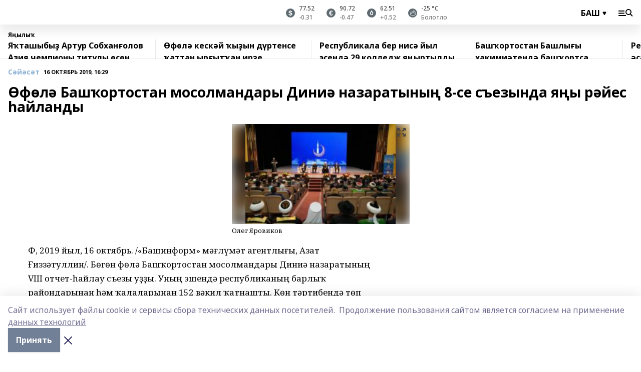

--- FILE ---
content_type: text/html; charset=utf-8
request_url: https://bash.bashinform.ru/news/politics/2019-10-16/f-l-bash-ortostan-mosolmandary-dini-nazaratyny-8-se-s-ezynda-ya-y-r-yes-aylandy-1730651
body_size: 138912
content:
<!doctype html>
<html data-n-head-ssr lang="ru" data-n-head="%7B%22lang%22:%7B%22ssr%22:%22ru%22%7D%7D">
  <head>
    <title>Өфөлә Башҡортостан мосолмандары Диниә назаратының 8-се съезында яңы рәйес һайланды</title><meta data-n-head="ssr" data-hid="google" name="google" content="notranslate"><meta data-n-head="ssr" data-hid="charset" charset="utf-8"><meta data-n-head="ssr" name="viewport" content="width=1300"><meta data-n-head="ssr" data-hid="og:url" property="og:url" content="https://bash.bashinform.ru/news/politics/2019-10-16/f-l-bash-ortostan-mosolmandary-dini-nazaratyny-8-se-s-ezynda-ya-y-r-yes-aylandy-1730651"><meta data-n-head="ssr" data-hid="og:type" property="og:type" content="article"><meta data-n-head="ssr" name="yandex-verification" content="bbf6eecc4601e578"><meta data-n-head="ssr" name="google-site-verification" content="aophjRo3SvSS_JveRtLG6t2WU9eBvkgT7cvpQiKwKgQ"><meta data-n-head="ssr" data-hid="og:title" property="og:title" content="Өфөлә Башҡортостан мосолмандары Диниә назаратының 8-се съезында яңы рәйес һайланды"><meta data-n-head="ssr" data-hid="og:description" property="og:description" content="Өфөлә Башҡортостан мосолмандары Диниә назаратының 8-се съезында яңы рәйес һайланды"><meta data-n-head="ssr" data-hid="keywords" name="keywords" content="Башҡортостан Республикаһы мосолмандарының Диниә назараты, дин, мосолмандар"><meta data-n-head="ssr" data-hid="description" name="description" content="Өфөлә Башҡортостан мосолмандары Диниә назаратының 8-се съезында яңы рәйес һайланды"><meta data-n-head="ssr" data-hid="og:image" property="og:image" content="https://api.bashinform.ru/attachments/e92c92ccfe930e37f145e3a1547e29550d5d9141/store/crop/0/0/237/158/237/158/0/31b786c98f4c1279152d3c8b02fdaa85ac739d3602f5d92c1077e690fbc1/9_jpg_crop1571225597.jpg"><link data-n-head="ssr" rel="icon" href="https://api.bashinform.ru/attachments/3356e8c1a7505aa9a7e428dbd149df65213fb1e9/store/fc0b056e96c38a0fa0da0572df44021bf24a9390319c631e66e458d52580/%D0%B8%D0%BA%D0%BE%D0%BD%D0%BA%D0%B0+180%D1%85180-02.png"><link data-n-head="ssr" rel="canonical" href="https://bash.bashinform.ru/news/politics/2019-10-16/f-l-bash-ortostan-mosolmandary-dini-nazaratyny-8-se-s-ezynda-ya-y-r-yes-aylandy-1730651"><link data-n-head="ssr" rel="preconnect" href="https://fonts.googleapis.com"><link data-n-head="ssr" rel="stylesheet" href="/fonts/noto-sans/index.css"><link data-n-head="ssr" rel="stylesheet" href="https://fonts.googleapis.com/css2?family=Noto+Serif:wght@400;700&amp;display=swap"><link data-n-head="ssr" rel="stylesheet" href="https://fonts.googleapis.com/css2?family=Inter:wght@400;600;700;900&amp;display=swap"><link data-n-head="ssr" rel="stylesheet" href="https://fonts.googleapis.com/css2?family=Montserrat:wght@400;700&amp;display=swap"><link data-n-head="ssr" rel="stylesheet" href="https://fonts.googleapis.com/css2?family=Pacifico&amp;display=swap"><style data-n-head="ssr">:root { --active-color: #8bb1d4; }</style><script data-n-head="ssr" src="https://yastatic.net/pcode/adfox/loader.js" crossorigin="anonymous"></script><script data-n-head="ssr" src="https://vk.com/js/api/openapi.js" async></script><script data-n-head="ssr" src="https://widget.sparrow.ru/js/embed.js" async></script><script data-n-head="ssr" src="https://yandex.ru/ads/system/header-bidding.js" async></script><script data-n-head="ssr" src="https://ads.digitalcaramel.com/js/bashinform.ru.js" type="text/javascript"></script><script data-n-head="ssr">window.yaContextCb = window.yaContextCb || []</script><script data-n-head="ssr" src="https://yandex.ru/ads/system/context.js" async></script><script data-n-head="ssr" type="application/ld+json">{
            "@context": "https://schema.org",
            "@type": "NewsArticle",
            "mainEntityOfPage": {
              "@type": "WebPage",
              "@id": "https://bash.bashinform.ru/news/politics/2019-10-16/f-l-bash-ortostan-mosolmandary-dini-nazaratyny-8-se-s-ezynda-ya-y-r-yes-aylandy-1730651"
            },
            "headline" : "Өфөлә Башҡортостан мосолмандары Диниә назаратының 8-се съезында яңы рәйес һайланды",
            "image": [
              "https://api.bashinform.ru/attachments/e92c92ccfe930e37f145e3a1547e29550d5d9141/store/crop/0/0/237/158/237/158/0/31b786c98f4c1279152d3c8b02fdaa85ac739d3602f5d92c1077e690fbc1/9_jpg_crop1571225597.jpg"
            ],
            "datePublished": "2019-10-16T16:29:48.000+05:00",
            "author": [],
            "publisher": {
              "@type": "Organization",
              "name": "Башинформ.рф(баш)",
              "logo": {
                "@type": "ImageObject",
                "url": "https://api.bashinform.ru/attachments/14251474837079a79c300442c0f457793167d7bb/store/9bb4d862bb6c8a7f521b6d6529e25b52160db7db8e43cb9b7bce439a8a1d/bashinform_logo.svg"
              }
            },
            "description": ""
          }</script><link rel="preload" href="/_nuxt/274f3bb.js" as="script"><link rel="preload" href="/_nuxt/622ad3e.js" as="script"><link rel="preload" href="/_nuxt/ee7430d.js" as="script"><link rel="preload" href="/_nuxt/bbaf3f9.js" as="script"><link rel="preload" href="/_nuxt/b3945eb.js" as="script"><link rel="preload" href="/_nuxt/1f4701a.js" as="script"><link rel="preload" href="/_nuxt/bb7a823.js" as="script"><link rel="preload" href="/_nuxt/61cd1ad.js" as="script"><link rel="preload" href="/_nuxt/3795d03.js" as="script"><link rel="preload" href="/_nuxt/460fe8c.js" as="script"><link rel="preload" href="/_nuxt/8205910.js" as="script"><link rel="preload" href="/_nuxt/9842943.js" as="script"><style data-vue-ssr-id="02097838:0 0211d3d2:0 7e56e4e3:0 78c231fa:0 2b202313:0 3ba5510c:0 4d1b8c1e:0 285ffec4:0 4627bcb0:0 01f9c408:0 f11faff8:0 01b9542b:0 74a8f3db:0 fd82e6f0:0 69552a97:0 2bc4b7f8:0 77d4baa4:0 6f94af7f:0 0a7c8cf7:0 67baf181:0 a473ccf0:0 b642833a:0 36448f52:0 3eb3f9ae:0 0684d134:0 7eba589d:0 44e53ad8:0 06633194:0 2b9a519e:0">.fade-enter,.fade-leave-to{opacity:0}.fade-enter-active,.fade-leave-active{transition:opacity .2s ease}.fade-up-enter-active,.fade-up-leave-active{transition:all .35s}.fade-up-enter,.fade-up-leave-to{opacity:0;transform:translateY(-20px)}.rubric-date{display:flex;align-items:flex-end;margin-bottom:1rem}.cm-rubric{font-weight:700;font-size:14px;margin-right:.5rem;color:var(--active-color)}.cm-date{font-size:11px;text-transform:uppercase;font-weight:700}.cm-story{font-weight:700;font-size:14px;margin-left:.5rem;margin-right:.5rem;color:var(--active-color)}.serif-text{font-family:Noto Serif,serif;line-height:1.65;font-size:17px}.bg-img{background-size:cover;background-position:50%;height:0;position:relative;background-color:#e2e2e2;padding-bottom:56%;>img{position:absolute;left:0;top:0;width:100%;height:100%;-o-object-fit:cover;object-fit:cover;-o-object-position:center;object-position:center}}.btn{--text-opacity:1;color:#fff;color:rgba(255,255,255,var(--text-opacity));text-align:center;padding-top:1.5rem;padding-bottom:1.5rem;font-weight:700;cursor:pointer;margin-top:2rem;border-radius:8px;font-size:20px;background:var(--active-color)}.checkbox{border-radius:.5rem;border-width:1px;margin-right:1.25rem;cursor:pointer;border-color:#e9e9eb;width:32px;height:32px}.checkbox.__active{background:var(--active-color) 50% no-repeat url([data-uri]);border-color:var(--active-color)}.h1{margin-top:1rem;margin-bottom:1.5rem;font-weight:700;line-height:1.07;font-size:32px}.all-matters{text-align:center;cursor:pointer;padding-top:1.5rem;padding-bottom:1.5rem;font-weight:700;margin-bottom:2rem;border-radius:8px;background:#f5f5f5;font-size:20px}.all-matters.__small{padding-top:.75rem;padding-bottom:.75rem;margin-top:1.5rem;font-size:14px;border-radius:4px}[data-desktop]{.rubric-date{margin-bottom:1.25rem}.h1{font-size:46px;margin-top:1.5rem;margin-bottom:1.5rem}section.cols{display:grid;margin-left:58px;grid-gap:16px;grid-template-columns:816px 42px 300px}section.list-cols{display:grid;grid-gap:40px;grid-template-columns:1fr 300px}.matter-grid{display:flex;flex-wrap:wrap;margin-right:-16px}.top-sticky{position:-webkit-sticky;position:sticky;top:48px}.top-sticky.local{top:56px}.top-sticky.ig{top:86px}.top-sticky-matter{position:-webkit-sticky;position:sticky;z-index:1;top:102px}.top-sticky-matter.local{top:110px}.top-sticky-matter.ig{top:140px}}.search-form{display:flex;border-bottom-width:1px;--border-opacity:1;border-color:#fff;border-color:rgba(255,255,255,var(--border-opacity));padding-bottom:.75rem;justify-content:space-between;align-items:center;--text-opacity:1;color:#fff;color:rgba(255,255,255,var(--text-opacity));.reset{cursor:pointer;opacity:.5;display:block}input{background-color:transparent;border-style:none;--text-opacity:1;color:#fff;color:rgba(255,255,255,var(--text-opacity));outline:2px solid transparent;outline-offset:2px;width:66.666667%;font-size:20px}input::-moz-placeholder{color:hsla(0,0%,100%,.18824)}input:-ms-input-placeholder{color:hsla(0,0%,100%,.18824)}input::placeholder{color:hsla(0,0%,100%,.18824)}}[data-desktop] .search-form{width:820px;button{border-radius:.25rem;font-weight:700;padding:.5rem 1.5rem;cursor:pointer;--text-opacity:1;color:#fff;color:rgba(255,255,255,var(--text-opacity));font-size:22px;background:var(--active-color)}input{font-size:28px}.reset{margin-right:2rem;margin-left:auto}}html.locked{overflow:hidden}html{body{letter-spacing:-.03em;font-family:Noto Sans,sans-serif;line-height:1.19;font-size:14px}ol,ul{margin-left:2rem;margin-bottom:1rem;li{margin-bottom:.5rem}}ol{list-style-type:decimal}ul{list-style-type:disc}a{cursor:pointer;color:inherit}iframe,img,object,video{max-width:100%}}.container{padding-left:16px;padding-right:16px}[data-desktop]{min-width:1250px;.container{margin-left:auto;margin-right:auto;padding-left:0;padding-right:0;width:1250px}}
/*! normalize.css v8.0.1 | MIT License | github.com/necolas/normalize.css */html{line-height:1.15;-webkit-text-size-adjust:100%}body{margin:0}main{display:block}h1{font-size:2em;margin:.67em 0}hr{box-sizing:content-box;height:0;overflow:visible}pre{font-family:monospace,monospace;font-size:1em}a{background-color:transparent}abbr[title]{border-bottom:none;text-decoration:underline;-webkit-text-decoration:underline dotted;text-decoration:underline dotted}b,strong{font-weight:bolder}code,kbd,samp{font-family:monospace,monospace;font-size:1em}small{font-size:80%}sub,sup{font-size:75%;line-height:0;position:relative;vertical-align:baseline}sub{bottom:-.25em}sup{top:-.5em}img{border-style:none}button,input,optgroup,select,textarea{font-family:inherit;font-size:100%;line-height:1.15;margin:0}button,input{overflow:visible}button,select{text-transform:none}[type=button],[type=reset],[type=submit],button{-webkit-appearance:button}[type=button]::-moz-focus-inner,[type=reset]::-moz-focus-inner,[type=submit]::-moz-focus-inner,button::-moz-focus-inner{border-style:none;padding:0}[type=button]:-moz-focusring,[type=reset]:-moz-focusring,[type=submit]:-moz-focusring,button:-moz-focusring{outline:1px dotted ButtonText}fieldset{padding:.35em .75em .625em}legend{box-sizing:border-box;color:inherit;display:table;max-width:100%;padding:0;white-space:normal}progress{vertical-align:baseline}textarea{overflow:auto}[type=checkbox],[type=radio]{box-sizing:border-box;padding:0}[type=number]::-webkit-inner-spin-button,[type=number]::-webkit-outer-spin-button{height:auto}[type=search]{-webkit-appearance:textfield;outline-offset:-2px}[type=search]::-webkit-search-decoration{-webkit-appearance:none}::-webkit-file-upload-button{-webkit-appearance:button;font:inherit}details{display:block}summary{display:list-item}[hidden],template{display:none}blockquote,dd,dl,figure,h1,h2,h3,h4,h5,h6,hr,p,pre{margin:0}button{background-color:transparent;background-image:none}button:focus{outline:1px dotted;outline:5px auto -webkit-focus-ring-color}fieldset,ol,ul{margin:0;padding:0}ol,ul{list-style:none}html{font-family:Noto Sans,sans-serif;line-height:1.5}*,:after,:before{box-sizing:border-box;border:0 solid #e2e8f0}hr{border-top-width:1px}img{border-style:solid}textarea{resize:vertical}input::-moz-placeholder,textarea::-moz-placeholder{color:#a0aec0}input:-ms-input-placeholder,textarea:-ms-input-placeholder{color:#a0aec0}input::placeholder,textarea::placeholder{color:#a0aec0}[role=button],button{cursor:pointer}table{border-collapse:collapse}h1,h2,h3,h4,h5,h6{font-size:inherit;font-weight:inherit}a{color:inherit;text-decoration:inherit}button,input,optgroup,select,textarea{padding:0;line-height:inherit;color:inherit}code,kbd,pre,samp{font-family:Menlo,Monaco,Consolas,"Liberation Mono","Courier New",monospace}audio,canvas,embed,iframe,img,object,svg,video{display:block;vertical-align:middle}img,video{max-width:100%;height:auto}.appearance-none{-webkit-appearance:none;-moz-appearance:none;appearance:none}.bg-transparent{background-color:transparent}.bg-black{--bg-opacity:1;background-color:#000;background-color:rgba(0,0,0,var(--bg-opacity))}.bg-white{--bg-opacity:1;background-color:#fff;background-color:rgba(255,255,255,var(--bg-opacity))}.bg-gray-200{--bg-opacity:1;background-color:#edf2f7;background-color:rgba(237,242,247,var(--bg-opacity))}.bg-center{background-position:50%}.bg-top{background-position:top}.bg-no-repeat{background-repeat:no-repeat}.bg-cover{background-size:cover}.bg-contain{background-size:contain}.border-collapse{border-collapse:collapse}.border-black{--border-opacity:1;border-color:#000;border-color:rgba(0,0,0,var(--border-opacity))}.border-blue-400{--border-opacity:1;border-color:#63b3ed;border-color:rgba(99,179,237,var(--border-opacity))}.rounded{border-radius:.25rem}.rounded-lg{border-radius:.5rem}.rounded-full{border-radius:9999px}.border-none{border-style:none}.border-2{border-width:2px}.border-4{border-width:4px}.border{border-width:1px}.border-t-0{border-top-width:0}.border-t{border-top-width:1px}.border-b{border-bottom-width:1px}.cursor-pointer{cursor:pointer}.block{display:block}.inline-block{display:inline-block}.flex{display:flex}.table{display:table}.grid{display:grid}.hidden{display:none}.flex-col{flex-direction:column}.flex-wrap{flex-wrap:wrap}.flex-no-wrap{flex-wrap:nowrap}.items-center{align-items:center}.justify-center{justify-content:center}.justify-between{justify-content:space-between}.flex-grow-0{flex-grow:0}.flex-shrink-0{flex-shrink:0}.order-first{order:-9999}.order-last{order:9999}.font-sans{font-family:Noto Sans,sans-serif}.font-serif{font-family:Noto Serif,serif}.font-medium{font-weight:500}.font-semibold{font-weight:600}.font-bold{font-weight:700}.h-3{height:.75rem}.h-6{height:1.5rem}.h-12{height:3rem}.h-auto{height:auto}.h-full{height:100%}.text-xs{font-size:11px}.text-sm{font-size:12px}.text-base{font-size:14px}.text-lg{font-size:16px}.text-xl{font-size:18px}.text-2xl{font-size:21px}.text-3xl{font-size:30px}.text-4xl{font-size:46px}.leading-6{line-height:1.5rem}.leading-none{line-height:1}.leading-tight{line-height:1.07}.leading-snug{line-height:1.125}.m-0{margin:0}.my-0{margin-top:0;margin-bottom:0}.mx-0{margin-left:0;margin-right:0}.mx-1{margin-left:.25rem;margin-right:.25rem}.mx-2{margin-left:.5rem;margin-right:.5rem}.my-4{margin-top:1rem;margin-bottom:1rem}.mx-4{margin-left:1rem;margin-right:1rem}.my-5{margin-top:1.25rem;margin-bottom:1.25rem}.mx-5{margin-left:1.25rem;margin-right:1.25rem}.my-6{margin-top:1.5rem;margin-bottom:1.5rem}.my-8{margin-top:2rem;margin-bottom:2rem}.mx-auto{margin-left:auto;margin-right:auto}.-mx-3{margin-left:-.75rem;margin-right:-.75rem}.-my-4{margin-top:-1rem;margin-bottom:-1rem}.mt-0{margin-top:0}.mr-0{margin-right:0}.mb-0{margin-bottom:0}.ml-0{margin-left:0}.mt-1{margin-top:.25rem}.mr-1{margin-right:.25rem}.mb-1{margin-bottom:.25rem}.ml-1{margin-left:.25rem}.mt-2{margin-top:.5rem}.mr-2{margin-right:.5rem}.mb-2{margin-bottom:.5rem}.ml-2{margin-left:.5rem}.mt-3{margin-top:.75rem}.mr-3{margin-right:.75rem}.mb-3{margin-bottom:.75rem}.mt-4{margin-top:1rem}.mr-4{margin-right:1rem}.mb-4{margin-bottom:1rem}.ml-4{margin-left:1rem}.mt-5{margin-top:1.25rem}.mr-5{margin-right:1.25rem}.mb-5{margin-bottom:1.25rem}.mt-6{margin-top:1.5rem}.mr-6{margin-right:1.5rem}.mb-6{margin-bottom:1.5rem}.mt-8{margin-top:2rem}.mr-8{margin-right:2rem}.mb-8{margin-bottom:2rem}.ml-8{margin-left:2rem}.mt-10{margin-top:2.5rem}.ml-10{margin-left:2.5rem}.mt-12{margin-top:3rem}.mb-12{margin-bottom:3rem}.mt-16{margin-top:4rem}.mb-16{margin-bottom:4rem}.mr-20{margin-right:5rem}.mr-auto{margin-right:auto}.ml-auto{margin-left:auto}.mt-px{margin-top:1px}.-mt-2{margin-top:-.5rem}.max-w-none{max-width:none}.max-w-full{max-width:100%}.object-contain{-o-object-fit:contain;object-fit:contain}.object-cover{-o-object-fit:cover;object-fit:cover}.object-center{-o-object-position:center;object-position:center}.opacity-0{opacity:0}.opacity-50{opacity:.5}.outline-none{outline:2px solid transparent;outline-offset:2px}.overflow-auto{overflow:auto}.overflow-hidden{overflow:hidden}.overflow-visible{overflow:visible}.p-0{padding:0}.p-2{padding:.5rem}.p-3{padding:.75rem}.p-4{padding:1rem}.p-8{padding:2rem}.px-0{padding-left:0;padding-right:0}.py-1{padding-top:.25rem;padding-bottom:.25rem}.px-1{padding-left:.25rem;padding-right:.25rem}.py-2{padding-top:.5rem;padding-bottom:.5rem}.px-2{padding-left:.5rem;padding-right:.5rem}.py-3{padding-top:.75rem;padding-bottom:.75rem}.px-3{padding-left:.75rem;padding-right:.75rem}.py-4{padding-top:1rem;padding-bottom:1rem}.px-4{padding-left:1rem;padding-right:1rem}.px-5{padding-left:1.25rem;padding-right:1.25rem}.px-6{padding-left:1.5rem;padding-right:1.5rem}.py-8{padding-top:2rem;padding-bottom:2rem}.py-10{padding-top:2.5rem;padding-bottom:2.5rem}.pt-0{padding-top:0}.pr-0{padding-right:0}.pb-0{padding-bottom:0}.pt-1{padding-top:.25rem}.pt-2{padding-top:.5rem}.pb-2{padding-bottom:.5rem}.pl-2{padding-left:.5rem}.pt-3{padding-top:.75rem}.pb-3{padding-bottom:.75rem}.pt-4{padding-top:1rem}.pr-4{padding-right:1rem}.pb-4{padding-bottom:1rem}.pl-4{padding-left:1rem}.pt-5{padding-top:1.25rem}.pr-5{padding-right:1.25rem}.pb-5{padding-bottom:1.25rem}.pl-5{padding-left:1.25rem}.pt-6{padding-top:1.5rem}.pb-6{padding-bottom:1.5rem}.pl-6{padding-left:1.5rem}.pt-8{padding-top:2rem}.pb-8{padding-bottom:2rem}.pr-10{padding-right:2.5rem}.pb-12{padding-bottom:3rem}.pl-12{padding-left:3rem}.pb-16{padding-bottom:4rem}.pointer-events-none{pointer-events:none}.fixed{position:fixed}.absolute{position:absolute}.relative{position:relative}.sticky{position:-webkit-sticky;position:sticky}.top-0{top:0}.right-0{right:0}.bottom-0{bottom:0}.left-0{left:0}.left-auto{left:auto}.shadow{box-shadow:0 1px 3px 0 rgba(0,0,0,.1),0 1px 2px 0 rgba(0,0,0,.06)}.shadow-none{box-shadow:none}.text-center{text-align:center}.text-right{text-align:right}.text-transparent{color:transparent}.text-black{--text-opacity:1;color:#000;color:rgba(0,0,0,var(--text-opacity))}.text-white{--text-opacity:1;color:#fff;color:rgba(255,255,255,var(--text-opacity))}.text-gray-600{--text-opacity:1;color:#718096;color:rgba(113,128,150,var(--text-opacity))}.text-gray-700{--text-opacity:1;color:#4a5568;color:rgba(74,85,104,var(--text-opacity))}.uppercase{text-transform:uppercase}.underline{text-decoration:underline}.tracking-tight{letter-spacing:-.05em}.select-none{-webkit-user-select:none;-moz-user-select:none;-ms-user-select:none;user-select:none}.select-all{-webkit-user-select:all;-moz-user-select:all;-ms-user-select:all;user-select:all}.visible{visibility:visible}.invisible{visibility:hidden}.whitespace-no-wrap{white-space:nowrap}.w-3{width:.75rem}.w-auto{width:auto}.w-1\/3{width:33.333333%}.w-full{width:100%}.z-20{z-index:20}.z-50{z-index:50}.gap-1{grid-gap:.25rem;gap:.25rem}.gap-2{grid-gap:.5rem;gap:.5rem}.gap-3{grid-gap:.75rem;gap:.75rem}.gap-4{grid-gap:1rem;gap:1rem}.gap-5{grid-gap:1.25rem;gap:1.25rem}.gap-6{grid-gap:1.5rem;gap:1.5rem}.gap-8{grid-gap:2rem;gap:2rem}.gap-10{grid-gap:2.5rem;gap:2.5rem}.grid-cols-1{grid-template-columns:repeat(1,minmax(0,1fr))}.grid-cols-2{grid-template-columns:repeat(2,minmax(0,1fr))}.grid-cols-3{grid-template-columns:repeat(3,minmax(0,1fr))}.grid-cols-4{grid-template-columns:repeat(4,minmax(0,1fr))}.grid-cols-5{grid-template-columns:repeat(5,minmax(0,1fr))}.transform{--transform-translate-x:0;--transform-translate-y:0;--transform-rotate:0;--transform-skew-x:0;--transform-skew-y:0;--transform-scale-x:1;--transform-scale-y:1;transform:translateX(var(--transform-translate-x)) translateY(var(--transform-translate-y)) rotate(var(--transform-rotate)) skewX(var(--transform-skew-x)) skewY(var(--transform-skew-y)) scaleX(var(--transform-scale-x)) scaleY(var(--transform-scale-y))}.transition-all{transition-property:all}.transition{transition-property:background-color,border-color,color,fill,stroke,opacity,box-shadow,transform}@-webkit-keyframes spin{to{transform:rotate(1turn)}}@keyframes spin{to{transform:rotate(1turn)}}@-webkit-keyframes ping{75%,to{transform:scale(2);opacity:0}}@keyframes ping{75%,to{transform:scale(2);opacity:0}}@-webkit-keyframes pulse{50%{opacity:.5}}@keyframes pulse{50%{opacity:.5}}@-webkit-keyframes bounce{0%,to{transform:translateY(-25%);-webkit-animation-timing-function:cubic-bezier(.8,0,1,1);animation-timing-function:cubic-bezier(.8,0,1,1)}50%{transform:none;-webkit-animation-timing-function:cubic-bezier(0,0,.2,1);animation-timing-function:cubic-bezier(0,0,.2,1)}}@keyframes bounce{0%,to{transform:translateY(-25%);-webkit-animation-timing-function:cubic-bezier(.8,0,1,1);animation-timing-function:cubic-bezier(.8,0,1,1)}50%{transform:none;-webkit-animation-timing-function:cubic-bezier(0,0,.2,1);animation-timing-function:cubic-bezier(0,0,.2,1)}}
.nuxt-progress{position:fixed;top:0;left:0;right:0;height:2px;width:0;opacity:1;transition:width .1s,opacity .4s;background-color:var(--active-color);z-index:999999}.nuxt-progress.nuxt-progress-notransition{transition:none}.nuxt-progress-failed{background-color:red}
.page_1iNBq{position:relative;min-height:65vh}[data-desktop]{.topBanner_Im5IM{margin-left:auto;margin-right:auto;width:1256px}}
.bnr_2VvRX{margin-left:auto;margin-right:auto;width:300px}.bnr_2VvRX:not(:empty){margin-bottom:1rem}.bnrContainer_1ho9N.mb-0 .bnr_2VvRX{margin-bottom:0}[data-desktop]{.bnr_2VvRX{width:auto;margin-left:0;margin-right:0}}
.topline-container[data-v-7682f57c]{position:-webkit-sticky;position:sticky;top:0;z-index:10}.bottom-menu[data-v-7682f57c]{--bg-opacity:1;background-color:#fff;background-color:rgba(255,255,255,var(--bg-opacity));height:45px;box-shadow:0 15px 20px rgba(0,0,0,.08)}.bottom-menu.__dark[data-v-7682f57c]{--bg-opacity:1;background-color:#000;background-color:rgba(0,0,0,var(--bg-opacity));.bottom-menu-link{--text-opacity:1;color:#fff;color:rgba(255,255,255,var(--text-opacity))}.bottom-menu-link:hover{color:var(--active-color)}}.bottom-menu-links[data-v-7682f57c]{display:flex;overflow:auto;grid-gap:1rem;gap:1rem;padding-top:1rem;padding-bottom:1rem;scrollbar-width:none}.bottom-menu-links[data-v-7682f57c]::-webkit-scrollbar{display:none}.bottom-menu-link[data-v-7682f57c]{white-space:nowrap;font-weight:700}.bottom-menu-link[data-v-7682f57c]:hover{color:var(--active-color)}
.topline_3oryG{--bg-opacity:1;background-color:#fff;background-color:rgba(255,255,255,var(--bg-opacity));padding-top:.5rem;padding-bottom:.5rem;box-shadow:0 15px 20px rgba(0,0,0,.08);height:49px;z-index:1}.topline_3oryG.__dark_7Q9sS{--bg-opacity:1;background-color:#000;background-color:rgba(0,0,0,var(--bg-opacity))}[data-desktop]{.topline_3oryG{height:42px}}
.topline-content_3mZdm .lang_3UlnI{--text-opacity:1;color:#000;color:rgba(0,0,0,var(--text-opacity))}.topline-content_3mZdm.__dark_3Eyw2{.menu-trigger_2vHgg{--bg-opacity:1;background-color:#fff;background-color:rgba(255,255,255,var(--bg-opacity))}.lang_3UlnI{--text-opacity:1;color:#fff;color:rgba(255,255,255,var(--text-opacity));background-image:url([data-uri])}.mobile-slogan_2KqDP .slogan_1y6dY{--bg-opacity:1;background-color:#000;background-color:rgba(0,0,0,var(--bg-opacity))}.desktop-slogan_g0Qy1,.mobile-slogan_2KqDP .slogan_1y6dY{--text-opacity:1;color:#718096;color:rgba(113,128,150,var(--text-opacity))}}.wrapper_2CltC{display:flex;align-items:center;justify-content:center}.logo_2-8Nd{margin-right:auto;img{width:176px;height:21px;-o-object-fit:contain;object-fit:contain;-o-object-position:left;object-position:left}}.lang_3UlnI{margin-left:auto;margin-right:1.25rem;padding-right:1rem;padding-left:.5rem;cursor:pointer;display:flex;align-items:center;font-weight:700;-webkit-appearance:none;-moz-appearance:none;appearance:none;outline:2px solid transparent;outline-offset:2px;text-transform:uppercase;background:no-repeat url([data-uri]) calc(100% - 3px) 50%}.menu-trigger_2vHgg{cursor:pointer;--bg-opacity:1;background-color:#000;background-color:rgba(0,0,0,var(--bg-opacity));width:30px;height:24px;-webkit-mask:no-repeat url(/_nuxt/img/menu.cffb7c4.svg) center;mask:no-repeat url(/_nuxt/img/menu.cffb7c4.svg) center}.menu-trigger_2vHgg.__cross_2uX-G{-webkit-mask-image:url([data-uri]);mask-image:url([data-uri])}.mobile-slogan_2KqDP{position:relative;.slogan_1y6dY{font-weight:700;--bg-opacity:1;background-color:#fff;background-color:rgba(255,255,255,var(--bg-opacity));display:inline-block;padding-left:.25rem;padding-right:.25rem;position:relative;--text-opacity:1;color:#000;color:rgba(0,0,0,var(--text-opacity));text-transform:uppercase;font-size:10px;margin-left:30px}.line_1yLQW{position:absolute;width:100%;left:0;border-bottom:1px solid #95a3ab;top:8px;color:#5e6a70}}[data-desktop]{.logo_2-8Nd{margin-right:.75rem}.desktop-slogan_g0Qy1{margin-right:auto;font-weight:700;font-size:11px;text-transform:uppercase;color:#5e6a70}.topline-item_1tx8z{font-weight:700;margin-left:1.5rem}.topline-item_1tx8z,.topline-item_1tx8z.blue_3yIQz,.topline-item_1tx8z.red_3O_4Y{--text-opacity:1;color:#fff;color:rgba(255,255,255,var(--text-opacity))}.topline-item_1tx8z.blue_3yIQz,.topline-item_1tx8z.red_3O_4Y{padding-left:.75rem;padding-right:.75rem;margin-top:-1rem;margin-bottom:-1rem;margin-left:0;padding-top:13px;padding-bottom:13px;background:#8bb1d4}.topline-item_1tx8z.red_3O_4Y{background:#c23030}.topline-item_1tx8z.default_1igax{color:var(--active-color)}.lang_3UlnI{margin-right:1.5rem}}
.quotes[data-v-1aca8b04]{justify-content:center}.quote[data-v-1aca8b04],.quotes[data-v-1aca8b04]{display:flex;align-items:center}.quote[data-v-1aca8b04]{margin-right:1.5rem}.quote[data-v-1aca8b04]:last-child{margin-right:0}.icon[data-v-1aca8b04]{position:relative;background:#5e6a70;width:18px;height:18px}.icon[data-v-1aca8b04],.icon[data-v-1aca8b04]:after{border-radius:9999px}.icon[data-v-1aca8b04]:after{position:absolute;left:0;top:0;width:100%;height:100%;background-position:50%;background-repeat:no-repeat;background-image:url(/_nuxt/img/usd.8776cb5.svg);content:""}.icon.EUR[data-v-1aca8b04]:after{background-image:url(/_nuxt/img/eur.7388f81.svg)}.icon.BRO[data-v-1aca8b04]:after{background-image:url([data-uri])}.icon.clear[data-v-1aca8b04]:after{background-image:url(/_nuxt/img/clear.504a39c.svg);background-size:11px}.icon.clouds[data-v-1aca8b04]:after{background-image:url(/_nuxt/img/clouds.35bb1b1.svg);background-size:11px}.icon.few_clouds[data-v-1aca8b04]:after{background-image:url(/_nuxt/img/few_clouds.849e8ce.svg);background-size:11px}.icon.rain[data-v-1aca8b04]:after{background-image:url(/_nuxt/img/rain.fa221cc.svg);background-size:11px}.icon.snow[data-v-1aca8b04]:after{background-image:url(/_nuxt/img/snow.3971728.svg);background-size:11px}.icon.thunderstorm_w_rain[data-v-1aca8b04]:after{background-image:url(/_nuxt/img/thunderstorm_w_rain.f4f5bf2.svg);background-size:11px}.icon.thunderstorm[data-v-1aca8b04]:after{background-image:url(/_nuxt/img/thunderstorm.bbf00c1.svg);background-size:11px}.text[data-v-1aca8b04]{font-size:12px;font-weight:500;margin-left:.5rem;color:#4c4c4c}.diff[data-v-1aca8b04]{opacity:.75}.__local[data-v-1aca8b04]{.icon{background:var(--active-color)}.text{color:var(--active-color)}}.__dark[data-v-1aca8b04]{.icon{background:#4c4c4c}.quote .text{--text-opacity:1;color:#fff;color:rgba(255,255,255,var(--text-opacity))}}
.block_35WEi{position:-webkit-sticky;position:sticky;left:0;width:100%;padding-top:.75rem;padding-bottom:.75rem;--bg-opacity:1;background-color:#fff;background-color:rgba(255,255,255,var(--bg-opacity));--text-opacity:1;color:#000;color:rgba(0,0,0,var(--text-opacity));height:68px;z-index:8;border-bottom:1px solid rgba(0,0,0,.08235)}.block_35WEi.invisible_3bwn4{visibility:hidden}.block_35WEi.local_2u9p8,.block_35WEi.local_ext_2mSQw{top:40px}.block_35WEi.local_2u9p8.has_bottom_items_u0rcZ,.block_35WEi.local_ext_2mSQw.has_bottom_items_u0rcZ{top:85px}.block_35WEi.ig_3ld7e{top:50px}.block_35WEi.ig_3ld7e.has_bottom_items_u0rcZ{top:95px}.block_35WEi.bi_3BhQ1,.block_35WEi.bi_ext_1Yp6j{top:49px}.block_35WEi.bi_3BhQ1.has_bottom_items_u0rcZ,.block_35WEi.bi_ext_1Yp6j.has_bottom_items_u0rcZ{top:94px}.block_35WEi.red_wPGsU{background:#fdf3f3;.blockTitle_1BF2P{color:#d65a47}}.block_35WEi.blue_2AJX7{background:#e6ecf2;.blockTitle_1BF2P{color:#8bb1d4}}.block_35WEi{.loading_1RKbb{height:1.5rem;margin:0 auto}}.blockTitle_1BF2P{font-weight:700;font-size:12px;margin-bottom:.25rem;display:inline-block;overflow:hidden;max-height:1.2em;display:-webkit-box;-webkit-line-clamp:1;-webkit-box-orient:vertical;text-overflow:ellipsis}.items_2XU71{display:flex;overflow:auto;margin-left:-16px;margin-right:-16px;padding-left:16px;padding-right:16px}.items_2XU71::-webkit-scrollbar{display:none}.item_KFfAv{flex-shrink:0;flex-grow:0;padding-right:1rem;margin-right:1rem;font-weight:700;overflow:hidden;width:295px;max-height:2.4em;border-right:1px solid rgba(0,0,0,.08235);display:-webkit-box;-webkit-line-clamp:2;-webkit-box-orient:vertical;text-overflow:ellipsis}.item_KFfAv:hover{opacity:.75}[data-desktop]{.block_35WEi{height:54px}.block_35WEi.local_2u9p8,.block_35WEi.local_ext_2mSQw{top:50px}.block_35WEi.local_2u9p8.has_bottom_items_u0rcZ,.block_35WEi.local_ext_2mSQw.has_bottom_items_u0rcZ{top:95px}.block_35WEi.ig_3ld7e{top:80px}.block_35WEi.ig_3ld7e.has_bottom_items_u0rcZ{top:125px}.block_35WEi.bi_3BhQ1,.block_35WEi.bi_ext_1Yp6j{top:42px}.block_35WEi.bi_3BhQ1.has_bottom_items_u0rcZ,.block_35WEi.bi_ext_1Yp6j.has_bottom_items_u0rcZ{top:87px}.block_35WEi.image_3yONs{.prev_1cQoq{background-image:url([data-uri])}.next_827zB{background-image:url([data-uri])}}.wrapper_TrcU4{display:grid;grid-template-columns:240px calc(100% - 320px)}.next_827zB,.prev_1cQoq{position:absolute;cursor:pointer;width:24px;height:24px;top:4px;left:210px;background:url([data-uri])}.next_827zB{left:auto;right:15px;background:url([data-uri])}.blockTitle_1BF2P{font-size:18px;padding-right:2.5rem;margin-right:0;max-height:2.4em;-webkit-line-clamp:2}.items_2XU71{margin-left:0;padding-left:0;-ms-scroll-snap-type:x mandatory;scroll-snap-type:x mandatory;scroll-behavior:smooth;scrollbar-width:none}.item_KFfAv,.items_2XU71{margin-right:0;padding-right:0}.item_KFfAv{padding-left:1.25rem;scroll-snap-align:start;width:310px;border-left:1px solid rgba(0,0,0,.08235);border-right:none}}
@-webkit-keyframes rotate-data-v-8cdd8c10{0%{transform:rotate(0)}to{transform:rotate(1turn)}}@keyframes rotate-data-v-8cdd8c10{0%{transform:rotate(0)}to{transform:rotate(1turn)}}.component[data-v-8cdd8c10]{height:3rem;margin-top:1.5rem;margin-bottom:1.5rem;display:flex;justify-content:center;align-items:center;span{height:100%;width:4rem;background:no-repeat url(/_nuxt/img/loading.dd38236.svg) 50%/contain;-webkit-animation:rotate-data-v-8cdd8c10 .8s infinite;animation:rotate-data-v-8cdd8c10 .8s infinite}}
.promo_ZrQsB{text-align:center;display:block;--text-opacity:1;color:#fff;color:rgba(255,255,255,var(--text-opacity));font-weight:500;font-size:16px;line-height:1;position:relative;z-index:1;background:#d65a47;padding:6px 20px}[data-desktop]{.promo_ZrQsB{margin-left:auto;margin-right:auto;font-size:18px;padding:12px 40px}}
.feedTriggerMobile_1uP3h{text-align:center;width:100%;left:0;bottom:0;padding:1rem;color:#000;color:rgba(0,0,0,var(--text-opacity));background:#e7e7e7;filter:drop-shadow(0 -10px 30px rgba(0,0,0,.4))}.feedTriggerMobile_1uP3h,[data-desktop] .feedTriggerDesktop_eR1zC{position:fixed;font-weight:700;--text-opacity:1;z-index:8}[data-desktop] .feedTriggerDesktop_eR1zC{color:#fff;color:rgba(255,255,255,var(--text-opacity));cursor:pointer;padding:1rem 1rem 1rem 1.5rem;display:flex;align-items:center;justify-content:space-between;width:auto;font-size:28px;right:20px;bottom:20px;line-height:.85;background:var(--active-color);.new_36fkO{--bg-opacity:1;background-color:#fff;background-color:rgba(255,255,255,var(--bg-opacity));font-size:18px;padding:.25rem .5rem;margin-left:1rem;color:var(--active-color)}}
.noindex_1PbKm{display:block}.rubricDate_XPC5P{display:flex;margin-bottom:1rem;align-items:center;flex-wrap:wrap;grid-row-gap:.5rem;row-gap:.5rem}[data-desktop]{.rubricDate_XPC5P{margin-left:58px}.noindex_1PbKm,.pollContainer_25rgc{margin-left:40px}.noindex_1PbKm{width:700px}}
.h1_fQcc_{margin-top:0;margin-bottom:1rem;font-size:28px}.bigLead_37UJd{margin-bottom:1.25rem;font-size:20px}[data-desktop]{.h1_fQcc_{margin-bottom:1.25rem;margin-top:0;font-size:40px}.bigLead_37UJd{font-size:21px;margin-bottom:2rem}.smallLead_3mYo6{font-size:21px;font-weight:500}.leadImg_n0Xok{display:grid;grid-gap:2rem;gap:2rem;margin-bottom:2rem;grid-template-columns:repeat(2,minmax(0,1fr));margin-left:40px;width:700px}}
.partner[data-v-73e20f19]{margin-top:1rem;margin-bottom:1rem;color:rgba(0,0,0,.31373)}
.blurImgContainer_3_532{position:relative;overflow:hidden;--bg-opacity:1;background-color:#edf2f7;background-color:rgba(237,242,247,var(--bg-opacity));background-position:50%;background-repeat:no-repeat;display:flex;align-items:center;justify-content:center;aspect-ratio:16/9;background-image:url(/img/loading.svg)}.blurImgBlur_2fI8T{background-position:50%;background-size:cover;filter:blur(10px)}.blurImgBlur_2fI8T,.blurImgImg_ZaMSE{position:absolute;left:0;top:0;width:100%;height:100%}.blurImgImg_ZaMSE{-o-object-fit:contain;object-fit:contain;-o-object-position:center;object-position:center}.play_hPlPQ{background-size:contain;background-position:50%;background-repeat:no-repeat;position:relative;z-index:1;width:18%;min-width:30px;max-width:80px;aspect-ratio:1/1;background-image:url([data-uri])}[data-desktop]{.play_hPlPQ{min-width:35px}}
.fs-icon[data-v-2dcb0dcc]{position:absolute;cursor:pointer;right:0;top:0;transition-property:background-color,border-color,color,fill,stroke,opacity,box-shadow,transform;transition-duration:.3s;width:25px;height:25px;background:url(/_nuxt/img/fs.32f317e.svg) 0 100% no-repeat}
.photoText_slx0c{padding-top:.25rem;font-family:Noto Serif,serif;font-size:13px;a{color:var(--active-color)}}.author_1ZcJr{color:rgba(0,0,0,.50196);span{margin-right:.25rem}}[data-desktop]{.photoText_slx0c{padding-top:.75rem;font-size:12px;line-height:1}.author_1ZcJr{font-size:11px}}.photoText_slx0c.textWhite_m9vxt{--text-opacity:1;color:#fff;color:rgba(255,255,255,var(--text-opacity));.author_1ZcJr{--text-opacity:1;color:#fff;color:rgba(255,255,255,var(--text-opacity))}}
.block_1h4f8{margin-bottom:1.5rem}[data-desktop] .block_1h4f8{margin-bottom:2rem}
.paragraph[data-v-7a4bd814]{a{color:var(--active-color)}p{margin-bottom:1.5rem}ol,ul{margin-left:2rem;margin-bottom:1rem;li{margin-bottom:.5rem}}ol{list-style-type:decimal}ul{list-style-type:disc}.question{font-weight:700;font-size:21px;line-height:1.43}.answer:before,.question:before{content:"— "}h2,h3,h4{font-weight:700;margin-bottom:1.5rem;line-height:1.07;font-family:Noto Sans,sans-serif}h2{font-size:30px}h3{font-size:21px}h4{font-size:18px}blockquote{padding-top:1rem;padding-bottom:1rem;margin-bottom:1rem;font-weight:700;font-family:Noto Sans,sans-serif;border-top:6px solid var(--active-color);border-bottom:6px solid var(--active-color);font-size:19px;line-height:1.15}.table-wrapper{overflow:auto}table{border-collapse:collapse;margin-top:1rem;margin-bottom:1rem;min-width:100%;td{padding:.75rem .5rem;border-width:1px}p{margin:0}}}
.fs_1Si28{position:absolute;cursor:pointer;right:0;top:0;z-index:2;width:25px;height:25px;background:url(/_nuxt/img/fs.32f317e.svg) 0 100% no-repeat}.gallery_kkYEm{--bg-opacity:1;background-color:#edf2f7;background-color:rgba(237,242,247,var(--bg-opacity));margin-bottom:.5rem;.img_2Anyl{width:100%;height:100%;-o-object-position:center;object-position:center;-o-object-fit:contain;object-fit:contain}.buttonNextPrev_15B33:after{--text-opacity:1;color:#718096;color:rgba(113,128,150,var(--text-opacity));font-size:30px}}.thumbs_mPP1B{height:40px;.thumbSlide_sEEoo{cursor:pointer;margin-right:.5rem;max-width:60px;.img_2Anyl{width:100%;-o-object-fit:cover;object-fit:cover}}.swiper-slide-thumb-active{border-width:4px;overflow:hidden;border-color:var(--active-color)}}[data-desktop]{.thumbs_mPP1B{height:60px;.thumbSlide_sEEoo{max-width:90px}}}
.tags_IxJz4{display:flex;flex-wrap:wrap;margin-top:2rem;margin-bottom:2rem;border-top-width:1px;border-bottom-width:1px;border-color:#dbddde;a,span{margin-top:1.5rem;margin-bottom:1.5rem;margin-right:1rem}a:hover{color:var(--active-color)}}[data-desktop]{.tags_IxJz4{a,span{margin-top:1rem;margin-bottom:1rem}}.tags_IxJz4:not(.__ml-0){margin-left:40px;width:700px}}
.readus_3o8ag{margin-bottom:1.5rem;font-weight:700;font-size:16px}.subscribeButton_2yILe{font-weight:700;--text-opacity:1;color:#fff;color:rgba(255,255,255,var(--text-opacity));text-align:center;letter-spacing:-.05em;background:var(--active-color);padding:0 8px 3px;border-radius:11px;font-size:15px;width:140px}.rTitle_ae5sX{margin-bottom:1rem;font-family:Noto Sans,sans-serif;font-weight:700;color:#202022;font-size:20px;font-style:normal;line-height:normal}.items_1vOtx{display:flex;flex-wrap:wrap;grid-gap:.75rem;gap:.75rem;max-width:360px}.items_1vOtx.regional_OHiaP{.socialIcon_1xwkP{width:calc(33% - 10px)}.socialIcon_1xwkP:first-child,.socialIcon_1xwkP:nth-child(2){width:calc(50% - 10px)}}.socialIcon_1xwkP{margin-bottom:.5rem;background-size:contain;background-repeat:no-repeat;flex-shrink:0;width:calc(50% - 10px);background-position:0;height:30px}.vkIcon_1J2rG{background-image:url(/_nuxt/img/vk.07bf3d5.svg)}.vkShortIcon_1XRTC{background-image:url(/_nuxt/img/vk-short.1e19426.svg)}.tgIcon_3Y6iI{background-image:url(/_nuxt/img/tg.bfb93b5.svg)}.zenIcon_1Vpt0{background-image:url(/_nuxt/img/zen.1c41c49.svg)}.okIcon_3Q4dv{background-image:url(/_nuxt/img/ok.de8d66c.svg)}.okShortIcon_12fSg{background-image:url(/_nuxt/img/ok-short.e0e3723.svg)}.maxIcon_3MreL{background-image:url(/_nuxt/img/max.da7c1ef.png)}[data-desktop]{.readus_3o8ag{margin-left:2.5rem}.items_1vOtx{flex-wrap:nowrap;max-width:none;align-items:center}.subscribeButton_2yILe{text-align:center;font-weight:700;width:auto;padding:4px 7px 7px;font-size:25px}.socialIcon_1xwkP{height:45px}.vkIcon_1J2rG{width:197px!important}.vkShortIcon_1XRTC{width:90px!important}.tgIcon_3Y6iI{width:160px!important}.zenIcon_1Vpt0{width:110px!important}.okIcon_3Q4dv{width:256px!important}.okShortIcon_12fSg{width:90px!important}.maxIcon_3MreL{width:110px!important}}
.socials_3qx1G{margin-bottom:1.5rem}.socials_3qx1G.__black a{--border-opacity:1;border-color:#000;border-color:rgba(0,0,0,var(--border-opacity))}.socials_3qx1G.__border-white_1pZ66 .items_JTU4t a{--border-opacity:1;border-color:#fff;border-color:rgba(255,255,255,var(--border-opacity))}.socials_3qx1G{a{display:block;background-position:50%;background-repeat:no-repeat;cursor:pointer;width:20%;border:.5px solid #e2e2e2;border-right-width:0;height:42px}a:last-child{border-right-width:1px}}.items_JTU4t{display:flex}.vk_3jS8H{background-image:url(/_nuxt/img/vk.a3fc87d.svg)}.ok_3Znis{background-image:url(/_nuxt/img/ok.480e53f.svg)}.wa_32a2a{background-image:url(/_nuxt/img/wa.f2f254d.svg)}.tg_1vndD{background-image:url([data-uri])}.print_3gkIT{background-image:url(/_nuxt/img/print.f5ef7f3.svg)}.max_sqBYC{background-image:url([data-uri])}[data-desktop]{.socials_3qx1G{margin-bottom:0;width:42px}.socials_3qx1G.__sticky{position:-webkit-sticky;position:sticky;top:102px}.socials_3qx1G.__sticky.local_3XMUZ{top:110px}.socials_3qx1G.__sticky.ig_zkzMn{top:140px}.socials_3qx1G{a{width:auto;border-width:1px;border-bottom-width:0}a:last-child{border-bottom-width:1px}}.items_JTU4t{display:block}}.socials_3qx1G.__dark_1QzU6{a{border-color:#373737}.vk_3jS8H{background-image:url(/_nuxt/img/vk-white.dc41d20.svg)}.ok_3Znis{background-image:url(/_nuxt/img/ok-white.c2036d3.svg)}.wa_32a2a{background-image:url(/_nuxt/img/wa-white.e567518.svg)}.tg_1vndD{background-image:url([data-uri])}.print_3gkIT{background-image:url(/_nuxt/img/print-white.f6fd3d9.svg)}.max_sqBYC{background-image:url([data-uri])}}
.blockTitle_2XRiy{margin-bottom:.75rem;font-weight:700;font-size:28px}.itemsContainer_3JjHp{overflow:auto;margin-right:-1rem}.items_Kf7PA{width:770px;display:flex;overflow:auto}.teaserItem_ZVyTH{padding:.75rem;background:#f2f2f4;width:240px;margin-right:16px;.img_3lUmb{margin-bottom:.5rem}.title_3KNuK{line-height:1.07;font-size:18px;font-weight:700}}.teaserItem_ZVyTH:hover .title_3KNuK{color:var(--active-color)}[data-desktop]{.blockTitle_2XRiy{font-size:30px}.itemsContainer_3JjHp{margin-right:0;overflow:visible}.items_Kf7PA{display:grid;grid-template-columns:repeat(3,minmax(0,1fr));grid-gap:1.5rem;gap:1.5rem;width:auto;overflow:visible}.teaserItem_ZVyTH{width:auto;margin-right:0;background-color:transparent;padding:0;.img_3lUmb{background:#8894a2 url(/_nuxt/img/pattern-mix.5c9ce73.svg) 100% 100% no-repeat;padding-right:40px}.title_3KNuK{font-size:21px}}}
.footer_2pohu{padding:2rem .75rem;margin-top:2rem;position:relative;background:#282828;color:#eceff1}[data-desktop]{.footer_2pohu{padding:2.5rem 0}}
.cols_3-bz_{display:flex;flex-wrap:wrap;justify-content:space-between}.col_2dYlQ,.cols_3-bz_{margin-bottom:1.5rem}.col_2dYlQ{width:45%;a:hover{opacity:.5}}.rightCol_72IqF{width:100%;line-height:1.4}.logo_1CsOp{display:block}.contacts_2pmX0,.logo_1CsOp{margin-bottom:1.5rem}.contacts_2pmX0{display:grid;grid-template-columns:repeat(2,minmax(0,1fr));grid-gap:.75rem;gap:.75rem}.title_-my6-{font-weight:700;margin-bottom:1.5rem;text-transform:uppercase}.text_1qBE2,.title_-my6-{color:#575959}.text_1qBE2{font-size:11px;a{--text-opacity:1;color:#fff;color:rgba(255,255,255,var(--text-opacity));opacity:.75}a:hover{opacity:.5}}[data-desktop]{.cols_3-bz_{padding-bottom:1.5rem;grid-gap:50px;border-bottom:1px solid #575959}.col_2dYlQ{width:150px}.rightCol_72IqF{margin-left:40px;width:370px}.text_1qBE2{display:grid;grid-gap:2.5rem;gap:2.5rem;grid-template-columns:repeat(1,minmax(0,1fr))}.text_1qBE2.__2_3MBU4{grid-template-columns:repeat(2,minmax(0,1fr))}.text_1qBE2.__3_59VH8{grid-template-columns:1fr 1fr 370px}}
.socials[data-v-1d8bf566]{display:flex;flex-wrap:wrap;a{margin-right:.75rem;margin-bottom:.75rem;width:31px;height:30px}.fb{background:url([data-uri]) no-repeat}.ig{background:url(/_nuxt/img/ig.706bd1c.svg) no-repeat}.ok{background:url(/_nuxt/img/ok.07098ed.svg) no-repeat}.rss{background:url(/_nuxt/img/rss.c1e9863.svg) no-repeat}.tw{background:url(/_nuxt/img/tw.c6cf346.svg) no-repeat}.vk{background:url(/_nuxt/img/vk.37fc6de.svg) no-repeat}.yt{background:url(/_nuxt/img/yt.87e58a6.svg) no-repeat}.zen{background:url([data-uri]) no-repeat}.tg{background:url(/_nuxt/img/tg.2c93b20.svg) no-repeat}}</style>
  </head>
  <body class="desktop " data-desktop="1" data-n-head="%7B%22class%22:%7B%22ssr%22:%22desktop%20%22%7D,%22data-desktop%22:%7B%22ssr%22:%221%22%7D%7D">
    <div data-server-rendered="true" id="__nuxt"><!----><div id="__layout"><div><!----> <div class="bg-white"><div class="bnrContainer_1ho9N mb-0 topBanner_Im5IM"><div title="banner_1" class="adfox-bnr bnr_2VvRX"></div></div> <!----> <!----> <!----></div> <div class="topline-container" data-v-7682f57c><div data-v-7682f57c><div class="topline_3oryG"><div class="topline-content_3mZdm"><div class="container wrapper_2CltC"><a href="/" class="nuxt-link-active logo_2-8Nd"><img src="https://api.bashinform.ru/attachments/14251474837079a79c300442c0f457793167d7bb/store/9bb4d862bb6c8a7f521b6d6529e25b52160db7db8e43cb9b7bce439a8a1d/bashinform_logo.svg"></a> <div class="desktop-slogan_g0Qy1 opacity-0">Башҡортостан һәм Өфө яңылыҡтары</div> <div class="quotes" data-v-1aca8b04><div class="quote" data-v-1aca8b04><div class="icon USD" data-v-1aca8b04></div> <div class="text" data-v-1aca8b04><div data-v-1aca8b04>77.52</div> <div class="diff" data-v-1aca8b04>-0.31</div></div></div><div class="quote" data-v-1aca8b04><div class="icon EUR" data-v-1aca8b04></div> <div class="text" data-v-1aca8b04><div data-v-1aca8b04>90.72</div> <div class="diff" data-v-1aca8b04>-0.47</div></div></div><div class="quote" data-v-1aca8b04><div class="icon BRO" data-v-1aca8b04></div> <div class="text" data-v-1aca8b04><div data-v-1aca8b04>62.51</div> <div class="diff" data-v-1aca8b04>+0.52</div></div></div> <div class="quote" data-v-1aca8b04><div class="icon clouds" data-v-1aca8b04></div> <div class="text" data-v-1aca8b04><div data-v-1aca8b04>-25 °C</div> <div class="diff" data-v-1aca8b04>Болотло</div></div></div> </div> <select class="lang_3UlnI"><option selected="selected">Баш</option> <option value="https://www.bashinform.ru">Рус</option><option value="https://eng.bashinform.ru">Eng</option></select> <div class="menu-trigger_2vHgg"></div></div> <!----></div></div></div> <!----></div> <div><div class="block_35WEi undefined bi_ext_1Yp6j"><div class="component loading_1RKbb" data-v-8cdd8c10><span data-v-8cdd8c10></span></div></div> <!----> <div class="page_1iNBq"><div><!----> <div class="feedTriggerDesktop_eR1zC"><span>Бөтә яңылыҡтар</span> <!----></div></div> <div class="container mt-4"><div><div class="rubricDate_XPC5P"><a href="/news/politics" class="cm-rubric nuxt-link-active">Сәйәсәт</a> <div class="cm-date mr-2">16 Октябрь 2019, 16:29</div> <!----> <!----></div> <section class="cols"><div><div class="mb-4"><!----> <h1 class="h1 h1_fQcc_">Өфөлә Башҡортостан мосолмандары Диниә назаратының 8-се съезында яңы рәйес һайланды</h1> <h2 class="bigLead_37UJd"></h2> <div data-v-73e20f19><!----> <!----></div> <!----> <div class="relative mx-auto" style="max-width:355px;"><div><div class="blurImgContainer_3_532" style="filter:brightness(100%);min-height:200px;"><div class="blurImgBlur_2fI8T" style="background-image:url(https://api.bashinform.ru/attachments/717e7a931b35fdbba470d8907738aefbe6dba039/store/crop/0/0/237/158/1600/0/0/31b786c98f4c1279152d3c8b02fdaa85ac739d3602f5d92c1077e690fbc1/9_jpg_crop1571225597.jpg);"></div> <img src="https://api.bashinform.ru/attachments/717e7a931b35fdbba470d8907738aefbe6dba039/store/crop/0/0/237/158/1600/0/0/31b786c98f4c1279152d3c8b02fdaa85ac739d3602f5d92c1077e690fbc1/9_jpg_crop1571225597.jpg" alt="Олег Яровиков" class="blurImgImg_ZaMSE"> <!----></div> <div class="fs-icon" data-v-2dcb0dcc></div></div> <div class="photoText_slx0c"><span class="mr-2">Олег Яровиков</span> <!----> <!----></div></div></div> <!----> <div><div class="block_1h4f8"><div class="paragraph serif-text" style="margin-left:40px;width:700px;" data-v-7a4bd814>ӨФӨ, 2019 йыл, 16 октябрь. /«Башинформ» мәғлүмәт агентлығы, Азат Ғиззәтуллин/. Бөгөн Өфөлә Башҡортостан мосолмандары Диниә назаратының VIII отчет-һайлау съезы уҙҙы. Уның эшендә республиканың барлыҡ райондарынан һәм ҡалаларынан 152 вәкил ҡатнашты. Көн тәртибендә төп мәсьәлә Башҡортостан мосолмандарының Диниә назараты рәйесен һайлау ине. Съезд күпселек тауыш менән мөфтөй вазифаһына Айнур Бирғәлинды һайланы. Быға тиклем Бирғәлин мосолмандарҙың Диниә назараты рәйесе вазифаһын башҡарҙы.</div></div><div class="block_1h4f8"><div class="paragraph serif-text" style="margin-left:40px;width:700px;" data-v-7a4bd814>Съезд делегаттары уставҡа үҙгәрештәр индерҙе. Улар урындарҙа руханиҙарҙың вәкәләттәрен киңәйтә, диниә назараты стратегияһын һәм практик эшмәкәрлеген билдәләү барышында мосолмандарҙың фекерен вәкиллек итеү механизмын булдыра. Башҡортостан Республикаһы мосолмандары Диниә назараты президиумы функциялары ла киңәйтелде. Ғалимдар советы һәм аҡһаҡалдар советы ойошторола.</div></div><div class="block_1h4f8"><div class="paragraph serif-text" style="margin-left:40px;width:700px;" data-v-7a4bd814>Башҡортостан Республикаһы мосолмандары Диниә назараты уставына ярашлы, Диниә назараты рәйесе биш йылға һайлана. Съезд эшендә шулай уҡ Рәсәй Федерацияһы мосолмандары Диниә назараты рәйесе, мөфтөй-шәйех Рәүил Ғәйнетдин, уның беренсе урынбаҫары Рушан хәҙрәт Аббасов, Мәскәү Ислам институты ректоры Дамир Мөхөтдинов, Дәүләт Йыйылышы рәйесе урынбаҫары Эльвира Айытҡолова һәм Башҡортостан Башлығы Хакимиәте вәкилдәре ҡатнашты.</div></div><div class="block_1h4f8"><div class="paragraph serif-text" style="margin-left:40px;width:700px;" data-v-7a4bd814>Рәсәй Мөфтөйҙәр советы һәм Рәсәй мосолмандарының Диниә назараты рәйесе Рәүил Ғәйнетдин үҙенең сәфәре барышында Дәүләт Йыйылышы – Ҡоролтай рәйесе Константин Толкачев һәм республика башлығы хакимиәте етәксеһе Александр Сидякин менән осрашты. Осрашыу барышында конфессия-ара хеҙмәттәшлек мәсьәләләре, ислам мәғарифы системаһының үҫеш перспективалары тикшерелде.</div></div><div class="block_1h4f8"><div class="paragraph serif-text" style="margin-left:40px;width:700px;" data-v-7a4bd814><blockquote>«Башҡортостан толерантлыҡтың бик юғары дәрәжәһе менән характерлана. Бында барлыҡ диндәр һәм конфессиялар тыныс һәм татыу йәшәй. Беҙ төрлө этностарҙың үҙ-ара яҡшы мөнәсәбәттәре киләсәктә лә һаҡланһын, һәр кем үҙенең дин ирегенә хоҡуғын бойомға ашыра алһын өсөн тырышабыҙ», – тип билдәләне Константин Толкачев.</blockquote></div></div><div class="block_1h4f8"><div class="paragraph serif-text" style="margin-left:40px;width:700px;" data-v-7a4bd814>Александр Сидякин һүҙҙәренсә, республикала мөһим ҡарарҙар халыҡ менән диалог принцибына таянып ҡабул ителә. Был тезис Башҡортостан Башлығы Радий Хәбировтың телмәрендә даими яңғырай.</div></div><div class="block_1h4f8"><div class="paragraph serif-text" style="margin-left:40px;width:700px;" data-v-7a4bd814><blockquote>«Әлбиттә, беҙҙең күп милләтле республикала съезды ойошҡан рәүештә әҙерләү һәм үткәреү бик мөһим. Бының өсөн бөтә шарттар булдырылды», – тип өҫтәне Александр Сидякин.</blockquote></div></div><div class="block_1h4f8"><div class="paragraph serif-text" style="margin-left:40px;width:700px;" data-v-7a4bd814>Рәсәйҙең Мөфтөйҙәр советы рәйесе Башҡортостанда конфессиялар һәм халыҡтар араһында үҙ-ара аңлашыуҙы һәм хөрмәтте һаҡлау буйынса алып барылған эште юғары баһаланы.</div></div><div class="block_1h4f8"><div class="paragraph serif-text" style="margin-left:40px;width:700px;" data-v-7a4bd814><blockquote>«Башҡортостандың күп милләтле һәм күп динле халҡы милләт-ара, дин-ара низағтар булмаған ҙур ғаилә булып йәшәй. Республика – тотороҡло, үҫеш юлынан барған төбәктең һоҡланғыс өлгөһө, – тине Рәүил Ғәйнетдин. – Шуға күрә республиканың тәжрибәһе барлыҡ мосолман өммәте өсөн бик ҡәҙерле. Бөгөн глобалләшеү процестары шарттарында беҙ бөтә мосолман донъяһына рухи, әхлаҡи ҡиммәттәрҙе һаҡлау буйынса ҡаҙаныштарыбыҙҙы һәм уңыштарыбыҙҙы күрһәтергә тейешбеҙ. Беҙ халыҡтарҙың мәҙәниәтен һәм традицияларын һаҡлап ҡала алдыҡ, был – беҙҙең байлығыбыҙ, ҡаҙанышыбыҙ».</blockquote></div></div><div class="block_1h4f8"><div class="relative"><!----> <div class="fs_1Si28"></div> <div class="swiper-container gallery_kkYEm" style="width:0px;height:0px;"><div class="swiper-wrapper"><div class="swiper-slide"><img data-src="https://api.bashinform.ru/attachments/d98cb0fd6e0e46ddd0cd4afe459a5d215d78192d/store/crop/0/0/1280/853/1280/853/0/07579cfd6732f320f0bab7dbafbdc814418979adf4848578fe2d2dd3c1b0/YAR09579.JPG" class="img_2Anyl swiper-lazy"> <div class="swiper-lazy-preloader"></div></div><div class="swiper-slide"><img data-src="https://api.bashinform.ru/attachments/1fa34120027c8349ecd4a024b8930c9c3c8d0781/store/crop/0/0/1280/853/1280/853/0/d27df4bb7522444340436c102ae55959d18233308e55085f8fb885f68306/YAR09548.JPG" class="img_2Anyl swiper-lazy"> <div class="swiper-lazy-preloader"></div></div><div class="swiper-slide"><img data-src="https://api.bashinform.ru/attachments/dcd9120b6b2fc1ea612f586ae91df3f9b6b8668d/store/crop/0/0/1280/853/1280/853/0/acee499848336ef82f95b5ea76b495cb71e5a5323c6268813b8dcf8f6955/YAR09551.JPG" class="img_2Anyl swiper-lazy"> <div class="swiper-lazy-preloader"></div></div><div class="swiper-slide"><img data-src="https://api.bashinform.ru/attachments/35f7ae4aed48adb69785f8a819b64fc8f45fd03e/store/crop/0/0/1280/853/1280/853/0/374cf399191385d48f0b1e20f739de1114e5f008266fe002d9774edaf321/YAR09570.JPG" class="img_2Anyl swiper-lazy"> <div class="swiper-lazy-preloader"></div></div><div class="swiper-slide"><img data-src="https://api.bashinform.ru/attachments/90c37fd97c85f74d9ea853dc8b228e58dac7e190/store/crop/0/0/1280/853/1280/853/0/d0198130413977d4969f1fbba0330c0c14a6819a5e1f194dad9947314e0b/YAR09577.JPG" class="img_2Anyl swiper-lazy"> <div class="swiper-lazy-preloader"></div></div><div class="swiper-slide"><img data-src="https://api.bashinform.ru/attachments/81ad8f180d9351ea1b7e5e029ffcb1e739bc7d16/store/crop/0/0/1280/853/1280/853/0/15175fe7fc0887f50bb97cd21f2a787b9b14eb38268ca96a16aff619ac0c/YAR09555.JPG" class="img_2Anyl swiper-lazy"> <div class="swiper-lazy-preloader"></div></div><div class="swiper-slide"><img data-src="https://api.bashinform.ru/attachments/164334012c8e7f708eaa409e8343efd247239d50/store/crop/0/0/1280/853/1280/853/0/ec689bf0fa4b74599dbd96c742be5f350894dc5df3af93078c8ac486495d/YAR09558.JPG" class="img_2Anyl swiper-lazy"> <div class="swiper-lazy-preloader"></div></div><div class="swiper-slide"><img data-src="https://api.bashinform.ru/attachments/0369afb26ceb68d881d6c73e5696651b1d081558/store/crop/0/0/1280/853/1280/853/0/ac22c785a894a5e13f7354cc25b80e473ea4480558abaca798168bac876b/YAR09586.JPG" class="img_2Anyl swiper-lazy"> <div class="swiper-lazy-preloader"></div></div><div class="swiper-slide"><img data-src="https://api.bashinform.ru/attachments/f7c1ffddd703267f3af1919552b8a60975c8e8e0/store/crop/0/0/1280/853/1280/853/0/d12780840d4152dd8fb3a7c84d1f546ab5ae4797ad7803a7c0d71eaa4372/YAR09596.JPG" class="img_2Anyl swiper-lazy"> <div class="swiper-lazy-preloader"></div></div><div class="swiper-slide"><img data-src="https://api.bashinform.ru/attachments/e09ae56b6bdd527c9c6ea7e345f90143636b4bd1/store/crop/0/0/1280/853/1280/853/0/4a9e20932b33738d773455242f535c8cf7097475acf58bdd4e57b400e203/WhatsApp-Image-2019_10_16-at-13.29.38-_1_.jpeg" class="img_2Anyl swiper-lazy"> <div class="swiper-lazy-preloader"></div></div><div class="swiper-slide"><img data-src="https://api.bashinform.ru/attachments/37ae3dd440899653586b9efb757b74b6833a090b/store/crop/0/0/1280/853/1280/853/0/97b93184038aef115f299835070b4eafacc301da3705abdbadd2a09dce3d/WhatsApp-Image-2019_10_16-at-13.29.38.jpeg" class="img_2Anyl swiper-lazy"> <div class="swiper-lazy-preloader"></div></div><div class="swiper-slide"><img data-src="https://api.bashinform.ru/attachments/33efa8131d71fba437e792f66494345682204f89/store/crop/0/0/1280/853/1280/853/0/80efa5948619e420ead03aa2c4808564582603f4003a542b73b61a948b61/WhatsApp-Image-2019_10_16-at-13.29.37.jpeg" class="img_2Anyl swiper-lazy"> <div class="swiper-lazy-preloader"></div></div></div> <div class="swiper-button-next buttonNextPrev_15B33"></div> <div class="swiper-button-prev buttonNextPrev_15B33"></div></div> <div class="swiper-container thumbs_mPP1B" style="width:0px;"><div class="swiper-wrapper"><div class="swiper-slide thumbSlide_sEEoo"><img src="https://api.bashinform.ru/attachments/d98cb0fd6e0e46ddd0cd4afe459a5d215d78192d/store/crop/0/0/1280/853/1280/853/0/07579cfd6732f320f0bab7dbafbdc814418979adf4848578fe2d2dd3c1b0/YAR09579.JPG" loading="lazy"></div><div class="swiper-slide thumbSlide_sEEoo"><img src="https://api.bashinform.ru/attachments/1fa34120027c8349ecd4a024b8930c9c3c8d0781/store/crop/0/0/1280/853/1280/853/0/d27df4bb7522444340436c102ae55959d18233308e55085f8fb885f68306/YAR09548.JPG" loading="lazy"></div><div class="swiper-slide thumbSlide_sEEoo"><img src="https://api.bashinform.ru/attachments/dcd9120b6b2fc1ea612f586ae91df3f9b6b8668d/store/crop/0/0/1280/853/1280/853/0/acee499848336ef82f95b5ea76b495cb71e5a5323c6268813b8dcf8f6955/YAR09551.JPG" loading="lazy"></div><div class="swiper-slide thumbSlide_sEEoo"><img src="https://api.bashinform.ru/attachments/35f7ae4aed48adb69785f8a819b64fc8f45fd03e/store/crop/0/0/1280/853/1280/853/0/374cf399191385d48f0b1e20f739de1114e5f008266fe002d9774edaf321/YAR09570.JPG" loading="lazy"></div><div class="swiper-slide thumbSlide_sEEoo"><img src="https://api.bashinform.ru/attachments/90c37fd97c85f74d9ea853dc8b228e58dac7e190/store/crop/0/0/1280/853/1280/853/0/d0198130413977d4969f1fbba0330c0c14a6819a5e1f194dad9947314e0b/YAR09577.JPG" loading="lazy"></div><div class="swiper-slide thumbSlide_sEEoo"><img src="https://api.bashinform.ru/attachments/81ad8f180d9351ea1b7e5e029ffcb1e739bc7d16/store/crop/0/0/1280/853/1280/853/0/15175fe7fc0887f50bb97cd21f2a787b9b14eb38268ca96a16aff619ac0c/YAR09555.JPG" loading="lazy"></div><div class="swiper-slide thumbSlide_sEEoo"><img src="https://api.bashinform.ru/attachments/164334012c8e7f708eaa409e8343efd247239d50/store/crop/0/0/1280/853/1280/853/0/ec689bf0fa4b74599dbd96c742be5f350894dc5df3af93078c8ac486495d/YAR09558.JPG" loading="lazy"></div><div class="swiper-slide thumbSlide_sEEoo"><img src="https://api.bashinform.ru/attachments/0369afb26ceb68d881d6c73e5696651b1d081558/store/crop/0/0/1280/853/1280/853/0/ac22c785a894a5e13f7354cc25b80e473ea4480558abaca798168bac876b/YAR09586.JPG" loading="lazy"></div><div class="swiper-slide thumbSlide_sEEoo"><img src="https://api.bashinform.ru/attachments/f7c1ffddd703267f3af1919552b8a60975c8e8e0/store/crop/0/0/1280/853/1280/853/0/d12780840d4152dd8fb3a7c84d1f546ab5ae4797ad7803a7c0d71eaa4372/YAR09596.JPG" loading="lazy"></div><div class="swiper-slide thumbSlide_sEEoo"><img src="https://api.bashinform.ru/attachments/e09ae56b6bdd527c9c6ea7e345f90143636b4bd1/store/crop/0/0/1280/853/1280/853/0/4a9e20932b33738d773455242f535c8cf7097475acf58bdd4e57b400e203/WhatsApp-Image-2019_10_16-at-13.29.38-_1_.jpeg" loading="lazy"></div><div class="swiper-slide thumbSlide_sEEoo"><img src="https://api.bashinform.ru/attachments/37ae3dd440899653586b9efb757b74b6833a090b/store/crop/0/0/1280/853/1280/853/0/97b93184038aef115f299835070b4eafacc301da3705abdbadd2a09dce3d/WhatsApp-Image-2019_10_16-at-13.29.38.jpeg" loading="lazy"></div><div class="swiper-slide thumbSlide_sEEoo"><img src="https://api.bashinform.ru/attachments/33efa8131d71fba437e792f66494345682204f89/store/crop/0/0/1280/853/1280/853/0/80efa5948619e420ead03aa2c4808564582603f4003a542b73b61a948b61/WhatsApp-Image-2019_10_16-at-13.29.37.jpeg" loading="lazy"></div></div></div> <!----></div></div><div class="block_1h4f8"><div class="paragraph serif-text" style="margin-left:40px;width:700px;" data-v-7a4bd814><a href="http://www.bashinform.ru/news/1366987-v-ufe-na-8-sezde-dukhovnogo-upravleniya-musulman-bashkortostana-izbran-novyy-predsedatel/" target="_blank" rel="nofollow">http://www.bashinform.ru/news/1366987-v-ufe-na-8-sezde-dukhovnogo-upravleniya-musulman-bashkortostana-izbran-novyy-predsedatel/</a></div></div><div class="block_1h4f8"><div class="paragraph serif-text" style="margin-left:40px;width:700px;" data-v-7a4bd814></div></div></div> <section><!----></section> <!----> <!----> <!----> <!----> <!----> <!----> <div class="tags_IxJz4"><span>Теги:</span> <a href="/tags/bash-ortostan-respublika-y-mosolmandaryny-dini-nazaraty">башҡортостан республикаһы мосолмандарының диниә назараты</a><a href="/tags/din">дин</a><a href="/tags/mosolmandar">мосолмандар</a></div> <div class="readus_3o8ag"><div class="rTitle_ae5sX">Читайте нас</div> <div class="items_1vOtx"><!----> <!----> <a href="https://vk.com/myufa" target="_blank" title="Открыть в новом окне." class="socialIcon_1xwkP vkIcon_1J2rG"></a> <!----> <!----></div></div></div> <div><div class="__sticky socials_3qx1G"><div class="items_JTU4t"><a class="vk_3jS8H"></a><a class="tg_1vndD"></a><a class="wa_32a2a"></a><a class="ok_3Znis"></a><a class="max_sqBYC"></a> <a class="print_3gkIT"></a></div></div></div> <div><div class="top-sticky-matter "><div class="flex bnrContainer_1ho9N"><div title="banner_6" class="adfox-bnr bnr_2VvRX"></div></div> <!----></div></div></section></div> <!----> <div><!----> <!----> </div> <!----> <!----> <!----> <!----></div> <div class="component" style="display:none;" data-v-8cdd8c10><span data-v-8cdd8c10></span></div> <div class="inf"></div></div></div> <div class="footer_2pohu"><div class="container"><!----> <div class="cols_3-bz_"><div class="col_2dYlQ"><div class="title_-my6-">Рубрики</div> <div class="mb-4"><a href="/news/social">Йәмғиәт</a></div><div class="mb-4"><a href="/news/sport">Спорт</a></div><div class="mb-4"><a href="/news/economy">Иҡтисад</a></div><div class="mb-4"><a href="/news/law">Хәл-ваҡиғалар</a></div><div class="mb-4"><a href="/news/culture">Мәҙәниәт</a></div><div class="mb-4"><a href="/news/politics">Сәйәсәт</a></div><div class="mb-4"><a href="https://bash.bashinform.ru/longreads/Longrid">Лонгрид</a></div></div> <div class="rightCol_72IqF"><img src="https://api.bashinform.ru/attachments/ba180d77bd815af3c3bb72c96fe31e7792a648df/store/8b03210b32e415ff1dbb2eebc3fcfc23a4a4aa87a190e75584d6778caa9c/bashinform_logo_futer.svg" width="176" height="21" class="logo_1CsOp"> <div class="contacts_2pmX0"><!----><div><b>Электрон почта</b> <div>inf@bashinform.ru</div></div><div><b>Адресы</b> <div>450077, Уфа, Кирова, 45</div></div><div><b>Реклама хеҙмәте</b> <div>(347) 250-11-11</div></div><div><b>Редакция</b> <div>(347) 250-07-28</div></div><div><b>Ҡабул итеү бүлмәһе</b> <div>(347) 250-05-07</div></div><div><b>Хеҙмәттәшлек</b> <div>(347) 250-06-14</div></div><div><b>Кадрҙар бүлеге</b> <div>ok@bashinform.ru</div></div></div> <div class="socials" data-v-1d8bf566><a href="https://bash.bashinform.ru/rss/yandex" class="rss" data-v-1d8bf566></a> <a href="https://vk.com/myufa" class="vk" data-v-1d8bf566></a> <!----> <!----> <!----> <!----> <!----></div></div></div> <div class="text_1qBE2 __2_3MBU4 __3_59VH8"><div><p>&copy; 1992-2026 АО ИА &laquo;Башинформ&raquo;. Свидетельство о регистрации СМИ № ТУ 02-01609 от 25.09.2017 г., выдано Управлением Федеральной службы по надзору в сфере связи, информационных технологий и массовых коммуникаций по Республике Башкортостан.</p>
<p></p>
<p><a href="https://bash.bashinform.ru/pages/ob-ispolzovanii-personalnykh-dannykh">Об использовании персональных данных</a></p></div> <div><p>Вся информация и материалы, размещенные на сайте www.bashinform.ru защищены международным и российским законодательством об авторском праве и смежных правах.</p>
<p>18+ запрещено для детей.&nbsp;</p></div> <div>При перепечатке или цитировании ссылка на ИА «Башинформ» обязательна. Для интернет-изданий и социальных сетей прямая активная гиперссылка обязательна. Использование логотипа ИА «Башинформ» в целях, не связанных с ссылкой на агентство при перепечатке или цитировании, допускается только с письменного разрешения АО ИА «Башинформ».</div></div> <div class="flex mt-4"><a href="https://metrika.yandex.ru/stat/?id=303260" target="_blank" rel="nofollow" class="mr-4"><img src="https://informer.yandex.ru/informer/303260/3_0_FFFFFFFF_EFEFEFFF_0_pageviews" alt="Яндекс.Метрика" title="Яндекс.Метрика: данные за сегодня (просмотры, визиты и уникальные посетители)" style="width:88px; height:31px; border:0;"></a> <a href="https://www.liveinternet.ru/click" target="_blank" class="mr-4"><img src="https://counter.yadro.ru/logo?11.6" title="LiveInternet: показано число просмотров за 24 часа, посетителей за 24 часа и за сегодня" alt width="88" height="31" style="border:0"></a> <!----></div></div></div> <!----><!----><!----><!----><!----><!----><!----><!----><!----><!----><!----></div></div></div><script>window.__NUXT__=(function(a,b,c,d,e,f,g,h,i,j,k,l,m,n,o,p,q,r,s,t,u,v,w,x,y,z,A,B,C,D,E,F,G,H,I,J,K,L,M,N,O,P,Q,R,S,T,U,V,W,X,Y,Z,_,$,aa,ab,ac,ad,ae,af,ag,ah,ai,aj,ak,al,am,an,ao,ap,aq,ar,as,at,au,av,aw,ax,ay){R.id=1730651;R.title=S;R.lead=e;R.is_promo=b;R.erid=a;R.show_authors=f;R.published_at=T;R.noindex_text=a;R.platform_id=h;R.lightning=b;R.registration_area=m;R.is_partners_matter=b;R.mark_as_ads=b;R.advertiser_details=a;R.kind=k;R.kind_path=n;R.image={author:a,source:a,description:B,width:237,height:158,url:U,apply_blackout:c};R.image_90="https:\u002F\u002Fapi.bashinform.ru\u002Fattachments\u002F5d4b6009fab07c6e796d88eeff2c59a3da2af046\u002Fstore\u002Fcrop\u002F0\u002F0\u002F237\u002F158\u002F90\u002F0\u002F0\u002F31b786c98f4c1279152d3c8b02fdaa85ac739d3602f5d92c1077e690fbc1\u002F9_jpg_crop1571225597.jpg";R.image_250="https:\u002F\u002Fapi.bashinform.ru\u002Fattachments\u002F867793f71d28e58f79ee3ee7a4e28ef6cdfab0f5\u002Fstore\u002Fcrop\u002F0\u002F0\u002F237\u002F158\u002F250\u002F0\u002F0\u002F31b786c98f4c1279152d3c8b02fdaa85ac739d3602f5d92c1077e690fbc1\u002F9_jpg_crop1571225597.jpg";R.image_800="https:\u002F\u002Fapi.bashinform.ru\u002Fattachments\u002F091ce27d62b5eccf29809148f8b9e361c41ec145\u002Fstore\u002Fcrop\u002F0\u002F0\u002F237\u002F158\u002F800\u002F0\u002F0\u002F31b786c98f4c1279152d3c8b02fdaa85ac739d3602f5d92c1077e690fbc1\u002F9_jpg_crop1571225597.jpg";R.image_1600="https:\u002F\u002Fapi.bashinform.ru\u002Fattachments\u002F717e7a931b35fdbba470d8907738aefbe6dba039\u002Fstore\u002Fcrop\u002F0\u002F0\u002F237\u002F158\u002F1600\u002F0\u002F0\u002F31b786c98f4c1279152d3c8b02fdaa85ac739d3602f5d92c1077e690fbc1\u002F9_jpg_crop1571225597.jpg";R.path=V;R.rubric_title=u;R.rubric_path=C;R.type=i;R.authors=[];R.platform_title=g;R.platform_host=j;R.meta_information_attributes={id:1547960,title:a,description:a,keywords:"Башҡортостан Республикаһы мосолмандарының Диниә назараты, дин, мосолмандар"};R.theme="white";R.noindex=a;R.content_blocks=[{position:c,kind:d,text:"ӨФӨ, 2019 йыл, 16 октябрь. \u002F«Башинформ» мәғлүмәт агентлығы, Азат Ғиззәтуллин\u002F. Бөгөн Өфөлә Башҡортостан мосолмандары Диниә назаратының VIII отчет-һайлау съезы уҙҙы. Уның эшендә республиканың барлыҡ райондарынан һәм ҡалаларынан 152 вәкил ҡатнашты. Көн тәртибендә төп мәсьәлә Башҡортостан мосолмандарының Диниә назараты рәйесен һайлау ине. Съезд күпселек тауыш менән мөфтөй вазифаһына Айнур Бирғәлинды һайланы. Быға тиклем Бирғәлин мосолмандарҙың Диниә назараты рәйесе вазифаһын башҡарҙы."},{position:v,kind:d,text:"Съезд делегаттары уставҡа үҙгәрештәр индерҙе. Улар урындарҙа руханиҙарҙың вәкәләттәрен киңәйтә, диниә назараты стратегияһын һәм практик эшмәкәрлеген билдәләү барышында мосолмандарҙың фекерен вәкиллек итеү механизмын булдыра. Башҡортостан Республикаһы мосолмандары Диниә назараты президиумы функциялары ла киңәйтелде. Ғалимдар советы һәм аҡһаҡалдар советы ойошторола."},{position:x,kind:d,text:"Башҡортостан Республикаһы мосолмандары Диниә назараты уставына ярашлы, Диниә назараты рәйесе биш йылға һайлана. Съезд эшендә шулай уҡ Рәсәй Федерацияһы мосолмандары Диниә назараты рәйесе, мөфтөй-шәйех Рәүил Ғәйнетдин, уның беренсе урынбаҫары Рушан хәҙрәт Аббасов, Мәскәү Ислам институты ректоры Дамир Мөхөтдинов, Дәүләт Йыйылышы рәйесе урынбаҫары Эльвира Айытҡолова һәм Башҡортостан Башлығы Хакимиәте вәкилдәре ҡатнашты."},{position:y,kind:d,text:"Рәсәй Мөфтөйҙәр советы һәм Рәсәй мосолмандарының Диниә назараты рәйесе Рәүил Ғәйнетдин үҙенең сәфәре барышында Дәүләт Йыйылышы – Ҡоролтай рәйесе Константин Толкачев һәм республика башлығы хакимиәте етәксеһе Александр Сидякин менән осрашты. Осрашыу барышында конфессия-ара хеҙмәттәшлек мәсьәләләре, ислам мәғарифы системаһының үҫеш перспективалары тикшерелде."},{position:z,kind:d,text:"\u003Cblockquote\u003E«Башҡортостан толерантлыҡтың бик юғары дәрәжәһе менән характерлана. Бында барлыҡ диндәр һәм конфессиялар тыныс һәм татыу йәшәй. Беҙ төрлө этностарҙың үҙ-ара яҡшы мөнәсәбәттәре киләсәктә лә һаҡланһын, һәр кем үҙенең дин ирегенә хоҡуғын бойомға ашыра алһын өсөн тырышабыҙ», – тип билдәләне Константин Толкачев.\u003C\u002Fblockquote\u003E"},{position:D,kind:d,text:"Александр Сидякин һүҙҙәренсә, республикала мөһим ҡарарҙар халыҡ менән диалог принцибына таянып ҡабул ителә. Был тезис Башҡортостан Башлығы Радий Хәбировтың телмәрендә даими яңғырай."},{position:W,kind:d,text:"\u003Cblockquote\u003E«Әлбиттә, беҙҙең күп милләтле республикала съезды ойошҡан рәүештә әҙерләү һәм үткәреү бик мөһим. Бының өсөн бөтә шарттар булдырылды», – тип өҫтәне Александр Сидякин.\u003C\u002Fblockquote\u003E"},{position:X,kind:d,text:"Рәсәйҙең Мөфтөйҙәр советы рәйесе Башҡортостанда конфессиялар һәм халыҡтар араһында үҙ-ара аңлашыуҙы һәм хөрмәтте һаҡлау буйынса алып барылған эште юғары баһаланы."},{position:Y,kind:d,text:"\u003Cblockquote\u003E«Башҡортостандың күп милләтле һәм күп динле халҡы милләт-ара, дин-ара низағтар булмаған ҙур ғаилә булып йәшәй. Республика – тотороҡло, үҫеш юлынан барған төбәктең һоҡланғыс өлгөһө, – тине Рәүил Ғәйнетдин. – Шуға күрә республиканың тәжрибәһе барлыҡ мосолман өммәте өсөн бик ҡәҙерле. Бөгөн глобалләшеү процестары шарттарында беҙ бөтә мосолман донъяһына рухи, әхлаҡи ҡиммәттәрҙе һаҡлау буйынса ҡаҙаныштарыбыҙҙы һәм уңыштарыбыҙҙы күрһәтергә тейешбеҙ. Беҙ халыҡтарҙың мәҙәниәтен һәм традицияларын һаҡлап ҡала алдыҡ, был – беҙҙең байлығыбыҙ, ҡаҙанышыбыҙ».\u003C\u002Fblockquote\u003E"},{position:12,kind:Z,images:[{author:a,source:a,description:a,width:o,height:p,url:"https:\u002F\u002Fapi.bashinform.ru\u002Fattachments\u002Fd98cb0fd6e0e46ddd0cd4afe459a5d215d78192d\u002Fstore\u002Fcrop\u002F0\u002F0\u002F1280\u002F853\u002F1280\u002F853\u002F0\u002F07579cfd6732f320f0bab7dbafbdc814418979adf4848578fe2d2dd3c1b0\u002FYAR09579.JPG",apply_blackout:c},{author:a,source:a,description:a,width:o,height:p,url:"https:\u002F\u002Fapi.bashinform.ru\u002Fattachments\u002F1fa34120027c8349ecd4a024b8930c9c3c8d0781\u002Fstore\u002Fcrop\u002F0\u002F0\u002F1280\u002F853\u002F1280\u002F853\u002F0\u002Fd27df4bb7522444340436c102ae55959d18233308e55085f8fb885f68306\u002FYAR09548.JPG",apply_blackout:c},{author:a,source:a,description:a,width:o,height:p,url:"https:\u002F\u002Fapi.bashinform.ru\u002Fattachments\u002Fdcd9120b6b2fc1ea612f586ae91df3f9b6b8668d\u002Fstore\u002Fcrop\u002F0\u002F0\u002F1280\u002F853\u002F1280\u002F853\u002F0\u002Facee499848336ef82f95b5ea76b495cb71e5a5323c6268813b8dcf8f6955\u002FYAR09551.JPG",apply_blackout:c},{author:a,source:a,description:a,width:o,height:p,url:"https:\u002F\u002Fapi.bashinform.ru\u002Fattachments\u002F35f7ae4aed48adb69785f8a819b64fc8f45fd03e\u002Fstore\u002Fcrop\u002F0\u002F0\u002F1280\u002F853\u002F1280\u002F853\u002F0\u002F374cf399191385d48f0b1e20f739de1114e5f008266fe002d9774edaf321\u002FYAR09570.JPG",apply_blackout:c},{author:a,source:a,description:a,width:o,height:p,url:"https:\u002F\u002Fapi.bashinform.ru\u002Fattachments\u002F90c37fd97c85f74d9ea853dc8b228e58dac7e190\u002Fstore\u002Fcrop\u002F0\u002F0\u002F1280\u002F853\u002F1280\u002F853\u002F0\u002Fd0198130413977d4969f1fbba0330c0c14a6819a5e1f194dad9947314e0b\u002FYAR09577.JPG",apply_blackout:c},{author:a,source:a,description:a,width:o,height:p,url:"https:\u002F\u002Fapi.bashinform.ru\u002Fattachments\u002F81ad8f180d9351ea1b7e5e029ffcb1e739bc7d16\u002Fstore\u002Fcrop\u002F0\u002F0\u002F1280\u002F853\u002F1280\u002F853\u002F0\u002F15175fe7fc0887f50bb97cd21f2a787b9b14eb38268ca96a16aff619ac0c\u002FYAR09555.JPG",apply_blackout:c},{author:a,source:a,description:a,width:o,height:p,url:"https:\u002F\u002Fapi.bashinform.ru\u002Fattachments\u002F164334012c8e7f708eaa409e8343efd247239d50\u002Fstore\u002Fcrop\u002F0\u002F0\u002F1280\u002F853\u002F1280\u002F853\u002F0\u002Fec689bf0fa4b74599dbd96c742be5f350894dc5df3af93078c8ac486495d\u002FYAR09558.JPG",apply_blackout:c},{author:a,source:a,description:a,width:o,height:p,url:"https:\u002F\u002Fapi.bashinform.ru\u002Fattachments\u002F0369afb26ceb68d881d6c73e5696651b1d081558\u002Fstore\u002Fcrop\u002F0\u002F0\u002F1280\u002F853\u002F1280\u002F853\u002F0\u002Fac22c785a894a5e13f7354cc25b80e473ea4480558abaca798168bac876b\u002FYAR09586.JPG",apply_blackout:c},{author:a,source:a,description:a,width:o,height:p,url:"https:\u002F\u002Fapi.bashinform.ru\u002Fattachments\u002Ff7c1ffddd703267f3af1919552b8a60975c8e8e0\u002Fstore\u002Fcrop\u002F0\u002F0\u002F1280\u002F853\u002F1280\u002F853\u002F0\u002Fd12780840d4152dd8fb3a7c84d1f546ab5ae4797ad7803a7c0d71eaa4372\u002FYAR09596.JPG",apply_blackout:c},{author:a,source:a,description:a,width:o,height:p,url:"https:\u002F\u002Fapi.bashinform.ru\u002Fattachments\u002Fe09ae56b6bdd527c9c6ea7e345f90143636b4bd1\u002Fstore\u002Fcrop\u002F0\u002F0\u002F1280\u002F853\u002F1280\u002F853\u002F0\u002F4a9e20932b33738d773455242f535c8cf7097475acf58bdd4e57b400e203\u002FWhatsApp-Image-2019_10_16-at-13.29.38-_1_.jpeg",apply_blackout:c},{author:a,source:a,description:a,width:o,height:p,url:"https:\u002F\u002Fapi.bashinform.ru\u002Fattachments\u002F37ae3dd440899653586b9efb757b74b6833a090b\u002Fstore\u002Fcrop\u002F0\u002F0\u002F1280\u002F853\u002F1280\u002F853\u002F0\u002F97b93184038aef115f299835070b4eafacc301da3705abdbadd2a09dce3d\u002FWhatsApp-Image-2019_10_16-at-13.29.38.jpeg",apply_blackout:c},{author:a,source:a,description:a,width:o,height:p,url:"https:\u002F\u002Fapi.bashinform.ru\u002Fattachments\u002F33efa8131d71fba437e792f66494345682204f89\u002Fstore\u002Fcrop\u002F0\u002F0\u002F1280\u002F853\u002F1280\u002F853\u002F0\u002F80efa5948619e420ead03aa2c4808564582603f4003a542b73b61a948b61\u002FWhatsApp-Image-2019_10_16-at-13.29.37.jpeg",apply_blackout:c}],unified_author_and_source:b},{position:13,kind:d,text:"\u003Ca href=\"http:\u002F\u002Fwww.bashinform.ru\u002Fnews\u002F1366987-v-ufe-na-8-sezde-dukhovnogo-upravleniya-musulman-bashkortostana-izbran-novyy-predsedatel\u002F\" target=\"_blank\" rel=\"nofollow\"\u003Ehttp:\u002F\u002Fwww.bashinform.ru\u002Fnews\u002F1366987-v-ufe-na-8-sezde-dukhovnogo-upravleniya-musulman-bashkortostana-izbran-novyy-predsedatel\u002F\u003C\u002Fa\u003E"},{position:14,kind:d,text:e}];R.poll=a;R.official_comment=a;R.tags=[{title:_,slug:"bash-ortostan-respublika-y-mosolmandaryny-dini-nazaraty",path:"\u002Ftags\u002Fbash-ortostan-respublika-y-mosolmandaryny-dini-nazaraty"},{title:$,slug:"din",path:"\u002Ftags\u002Fdin"},{title:aa,slug:"mosolmandar",path:"\u002Ftags\u002Fmosolmandar"}];R.schema_org=[{"@context":ab,"@type":J,url:j,logo:K},{"@context":ab,"@type":"BreadcrumbList",itemListElement:[{"@type":ac,position:v,name:i,item:{name:i,"@id":"https:\u002F\u002Fbash.bashinform.ru\u002Fnews"}},{"@type":ac,position:x,name:u,item:{name:u,"@id":"https:\u002F\u002Fbash.bashinform.ru\u002Fnews\u002Fpolitics"}}]},{"@context":"http:\u002F\u002Fschema.org","@type":"NewsArticle",mainEntityOfPage:{"@type":"WebPage","@id":ad},headline:S,genre:u,url:ad,description:e,text:" ӨФӨ, 2019 йыл, 16 октябрь. \u002F«Башинформ» мәғлүмәт агентлығы, Азат Ғиззәтуллин\u002F. Бөгөн Өфөлә Башҡортостан мосолмандары Диниә назаратының VIII отчет-һайлау съезы уҙҙы. Уның эшендә республиканың барлыҡ райондарынан һәм ҡалаларынан 152 вәкил ҡатнашты. Көн тәртибендә төп мәсьәлә Башҡортостан мосолмандарының Диниә назараты рәйесен һайлау ине. Съезд күпселек тауыш менән мөфтөй вазифаһына Айнур Бирғәлинды һайланы. Быға тиклем Бирғәлин мосолмандарҙың Диниә назараты рәйесе вазифаһын башҡарҙы. Съезд делегаттары уставҡа үҙгәрештәр индерҙе. Улар урындарҙа руханиҙарҙың вәкәләттәрен киңәйтә, диниә назараты стратегияһын һәм практик эшмәкәрлеген билдәләү барышында мосолмандарҙың фекерен вәкиллек итеү механизмын булдыра. Башҡортостан Республикаһы мосолмандары Диниә назараты президиумы функциялары ла киңәйтелде. Ғалимдар советы һәм аҡһаҡалдар советы ойошторола. Башҡортостан Республикаһы мосолмандары Диниә назараты уставына ярашлы, Диниә назараты рәйесе биш йылға һайлана. Съезд эшендә шулай уҡ Рәсәй Федерацияһы мосолмандары Диниә назараты рәйесе, мөфтөй-шәйех Рәүил Ғәйнетдин, уның беренсе урынбаҫары Рушан хәҙрәт Аббасов, Мәскәү Ислам институты ректоры Дамир Мөхөтдинов, Дәүләт Йыйылышы рәйесе урынбаҫары Эльвира Айытҡолова һәм Башҡортостан Башлығы Хакимиәте вәкилдәре ҡатнашты. Рәсәй Мөфтөйҙәр советы һәм Рәсәй мосолмандарының Диниә назараты рәйесе Рәүил Ғәйнетдин үҙенең сәфәре барышында Дәүләт Йыйылышы – Ҡоролтай рәйесе Константин Толкачев һәм республика башлығы хакимиәте етәксеһе Александр Сидякин менән осрашты. Осрашыу барышында конфессия-ара хеҙмәттәшлек мәсьәләләре, ислам мәғарифы системаһының үҫеш перспективалары тикшерелде. «Башҡортостан толерантлыҡтың бик юғары дәрәжәһе менән характерлана. Бында барлыҡ диндәр һәм конфессиялар тыныс һәм татыу йәшәй. Беҙ төрлө этностарҙың үҙ-ара яҡшы мөнәсәбәттәре киләсәктә лә һаҡланһын, һәр кем үҙенең дин ирегенә хоҡуғын бойомға ашыра алһын өсөн тырышабыҙ», – тип билдәләне Константин Толкачев. Александр Сидякин һүҙҙәренсә, республикала мөһим ҡарарҙар халыҡ менән диалог принцибына таянып ҡабул ителә. Был тезис Башҡортостан Башлығы Радий Хәбировтың телмәрендә даими яңғырай. «Әлбиттә, беҙҙең күп милләтле республикала съезды ойошҡан рәүештә әҙерләү һәм үткәреү бик мөһим. Бының өсөн бөтә шарттар булдырылды», – тип өҫтәне Александр Сидякин. Рәсәйҙең Мөфтөйҙәр советы рәйесе Башҡортостанда конфессиялар һәм халыҡтар араһында үҙ-ара аңлашыуҙы һәм хөрмәтте һаҡлау буйынса алып барылған эште юғары баһаланы. «Башҡортостандың күп милләтле һәм күп динле халҡы милләт-ара, дин-ара низағтар булмаған ҙур ғаилә булып йәшәй. Республика – тотороҡло, үҫеш юлынан барған төбәктең һоҡланғыс өлгөһө, – тине Рәүил Ғәйнетдин. – Шуға күрә республиканың тәжрибәһе барлыҡ мосолман өммәте өсөн бик ҡәҙерле. Бөгөн глобалләшеү процестары шарттарында беҙ бөтә мосолман донъяһына рухи, әхлаҡи ҡиммәттәрҙе һаҡлау буйынса ҡаҙаныштарыбыҙҙы һәм уңыштарыбыҙҙы күрһәтергә тейешбеҙ. Беҙ халыҡтарҙың мәҙәниәтен һәм традицияларын һаҡлап ҡала алдыҡ, был – беҙҙең байлығыбыҙ, ҡаҙанышыбыҙ». http:\u002F\u002Fwww.bashinform.ru\u002Fnews\u002F1366987-v-ufe-na-8-sezde-dukhovnogo-upravleniya-musulman-bashkortostana-izbran-novyy-predsedatel\u002F ",author:{"@type":J,name:g},about:[_,$,aa],image:[U],datePublished:T,dateModified:"2021-04-10T14:01:20.883+05:00",publisher:{"@type":J,name:g,logo:{"@type":"ImageObject",url:K}}}];R.story=a;R.small_lead_image=b;R.translated_by=a;R.counters={google_analytics_id:ae,yandex_metrika_id:af,liveinternet_counter_id:ag};R.views=v;R.hide_views=f;return {layout:"default",data:[{matters:[R]}],fetch:{"0":{mainItem:a,minorItem:a}},error:a,state:{platform:{meta_information_attributes:{id:h,title:"Башкирский сайт | новости Башкирии на башкирском языке | богонго янылыктар",description:ah,keywords:ah},id:h,color:"#8bb1d4",title:g,domain:"bash.bashinform.ru",hostname:j,footer_text:a,favicon_url:"https:\u002F\u002Fapi.bashinform.ru\u002Fattachments\u002F3356e8c1a7505aa9a7e428dbd149df65213fb1e9\u002Fstore\u002Ffc0b056e96c38a0fa0da0572df44021bf24a9390319c631e66e458d52580\u002F%D0%B8%D0%BA%D0%BE%D0%BD%D0%BA%D0%B0+180%D1%85180-02.png",contact_email:"feedback@rbsmi.ru",logo_mobile_url:"https:\u002F\u002Fapi.bashinform.ru\u002Fattachments\u002F65231e336ab7a6b63f4b1fae845e991728dff9e3\u002Fstore\u002F8829612b4001e86da6c46e1b75d92804d8a56ef46677824c4e3e5b9f13d2\u002Fbashinform_logo.svg",logo_desktop_url:K,logo_footer_url:"https:\u002F\u002Fapi.bashinform.ru\u002Fattachments\u002Fba180d77bd815af3c3bb72c96fe31e7792a648df\u002Fstore\u002F8b03210b32e415ff1dbb2eebc3fcfc23a4a4aa87a190e75584d6778caa9c\u002Fbashinform_logo_futer.svg",weather_data:{desc:"Clouds",temp:-25.35,date:"2026-01-22T17:00:55+00:00"},template:"bi_ext",footer_column_first:"\u003Cp\u003E&copy; 1992-2026 АО ИА &laquo;Башинформ&raquo;. Свидетельство о регистрации СМИ № ТУ 02-01609 от 25.09.2017 г., выдано Управлением Федеральной службы по надзору в сфере связи, информационных технологий и массовых коммуникаций по Республике Башкортостан.\u003C\u002Fp\u003E\n\u003Cp\u003E\u003C\u002Fp\u003E\n\u003Cp\u003E\u003Ca href=\"https:\u002F\u002Fbash.bashinform.ru\u002Fpages\u002Fob-ispolzovanii-personalnykh-dannykh\"\u003EОб использовании персональных данных\u003C\u002Fa\u003E\u003C\u002Fp\u003E",footer_column_second:"\u003Cp\u003EВся информация и материалы, размещенные на сайте www.bashinform.ru защищены международным и российским законодательством об авторском праве и смежных правах.\u003C\u002Fp\u003E\n\u003Cp\u003E18+ запрещено для детей.&nbsp;\u003C\u002Fp\u003E",footer_column_third:"При перепечатке или цитировании ссылка на ИА «Башинформ» обязательна. Для интернет-изданий и социальных сетей прямая активная гиперссылка обязательна. Использование логотипа ИА «Башинформ» в целях, не связанных с ссылкой на агентство при перепечатке или цитировании, допускается только с письменного разрешения АО ИА «Башинформ».",link_yandex_news:e,h1_title_on_main_page:"Башҡортостан һәм Өфө яңылыҡтары",send_pulse_code:e,announcement:{is_active:b},banners:[{code:"{\"ownerId\":249613,\"containerId\":\"adfox_166272376174991954\",\"params\":{\"pp\":\"idz\",\"ps\":\"fzjz\",\"p2\":\"p\"}}",slug:"banner_1",description:"bash bi desktop 1256x250 - над шапкой (адаптивная высота от 0 до 250 пикселей)",visibility:w,provider:q},{code:"{\"ownerId\":249613,\"containerId\":\"adfox_166272380603747164\",\"params\":{\"pp\":\"idq\",\"ps\":\"fzjz\",\"p2\":\"p\"}}",slug:"banner_2",description:"bash bi desktop 240x400 - NEW2021 #2 - главная стр.",visibility:w,provider:q},{code:"{\"ownerId\":249613,\"containerId\":\"adfox_166272391367073620\",\"params\":{\"pp\":\"itk\",\"ps\":\"fzjz\",\"p2\":\"p\"}}",slug:"banner_3",description:"bash bi desktop 240x400 - NEW2021 #3 - главная стр.",visibility:w,provider:q},{code:"{\"ownerId\":249613,\"containerId\":\"adfox_166272389198395270\",\"params\":{\"pp\":\"btxx\",\"ps\":\"fzjz\",\"p2\":\"p\"}}",slug:"banner_4",description:"bash bi desktop 240x400 - NEW2021 #4 - главная стр.",visibility:w,provider:q},{code:"{\"ownerId\":379790,\"containerId\":\"adfox_162495659602126662\",\"params\":{\"pp\":\"bpxh\",\"ps\":\"favr\",\"p2\":\"hgoq\"}}",slug:"__banner_5",description:"Рекламный блок(Новости) - “№5. 240x300”",visibility:w,provider:q},{code:"{\"ownerId\":379790,\"containerId\":\"adfox_162495659734773043\",\"params\":{\"pp\":\"bpxj\",\"ps\":\"favr\",\"p2\":\"hgos\"}}",slug:"__banner_7",description:"Конкурс. Правая колонка. - “№7. 240x400”",visibility:w,provider:q},{code:"{\"ownerId\":249613,\"containerId\":\"adfox_166272395563142189\",\"params\":{\"pp\":\"bjuu\",\"ps\":\"fzjz\",\"p2\":\"p\"}}",slug:"m_banner_1",description:"bash bi new m1 - (mobile) (сквозной-Top\u002Fheader) (над шапкой)",visibility:E,provider:q},{code:"{\"ownerId\":249613,\"containerId\":\"adfox_166272398273166836\",\"params\":{\"pp\":\"lhy\",\"ps\":\"fzjz\",\"p2\":\"p\"}}",slug:"m_banner_2",description:"bash bi new m2 - mobile (сквозной-центр) (под новостью)",visibility:E,provider:q},{code:"{\"ownerId\":249613,\"containerId\":\"adfox_166272400409352561\",\"params\":{\"pp\":\"bupq\",\"ps\":\"fzjz\",\"p2\":\"p\"}}",slug:"m_banner_3",description:"bash bi new m3 - mobile (сквозной-центр - нижний)",visibility:E,provider:q},{code:"{\"ownerId\":249613,\"containerId\":\"adfox_166272411249911992\",\"params\":{\"pp\":\"btjd\",\"ps\":\"fzjz\",\"p2\":\"p\"}}",slug:"m_banner_4",description:"Плоский баннер",visibility:E,provider:q},{code:"\u003Cdiv id=\"DivID\"\u003E\u003C\u002Fdiv\u003E\n\u003Cscript type=\"text\u002Fjavascript\"\nsrc=\"\u002F\u002Fnews.mediametrics.ru\u002Fcgi-bin\u002Fb.fcgi?ac=b&m=js&n=4&id=DivID\" \ncharset=\"UTF-8\"\u003E\n\u003C\u002Fscript\u003E",slug:"mediametrics_1",description:"Код Mediametrics",visibility:"both",provider:"html"},{code:"{\"ownerId\":249613,\"containerId\":\"adfox_166272243340818330\",\"params\":{\"pp\":\"idq\",\"ps\":\"fzjz\",\"p2\":\"p\"}}",slug:"banner_6",description:"bash bi desktop 240x400 - NEW2021 #6 - только внутренние справа",visibility:w,provider:q}],teaser_blocks:[],global_teaser_blocks:[],menu_items:[],rubrics:[{slug:ai,title:L,id:ai},{slug:aj,title:M,id:aj},{slug:ak,title:"Медицина",id:ak},{slug:al,title:"Мәғариф",id:al},{slug:am,title:"Үҙебеҙҙекеләрҙе ташламайбыҙ",id:am},{slug:N,title:an,id:N},{slug:ao,title:u,id:ao},{slug:ap,title:r,id:ap},{slug:aq,title:O,id:aq},{slug:ar,title:F,id:ar},{slug:as,title:A,id:as}],language:"bak",language_title:"Башкирский",matter_kinds:[{id:k,title:"Новость"},{id:"article",title:"Статья"},{id:"opinion",title:"Мнение"},{id:"press_conference",title:"Пресс-конференция"},{id:"card",title:"Карточки"},{id:"tilda",title:"Тильда"},{id:Z,title:"Фотогалерея"},{id:"video",title:"Видео"},{id:"survey",title:"Опрос"},{id:"test",title:"Тест"},{id:"podcast",title:"Подкаст"},{id:"persona",title:"Персона"},{id:"contest",title:"Конкурс"},{id:"broadcast",title:"Онлайн-трансляция"}],menu_sections:[{title:at,position:c,section_type:"main",menu_items:[{title:r,url:t,position:c,menu:l,item_type:d},{title:M,url:au,position:v,menu:l,item_type:d},{title:O,url:av,position:x,menu:l,item_type:d},{title:F,url:P,position:y,menu:l,item_type:d},{title:A,url:G,position:H,menu:l,item_type:d},{title:u,url:C,position:z,menu:l,item_type:d},{title:L,url:aw,position:D,menu:l,item_type:d}]},{title:at,position:c,section_type:"footer",menu_items:[{title:r,url:t,position:c,menu:l,item_type:d},{title:M,url:au,position:v,menu:l,item_type:d},{title:O,url:av,position:x,menu:l,item_type:d},{title:F,url:P,position:y,menu:l,item_type:d},{title:A,url:G,position:H,menu:l,item_type:d},{title:u,url:C,position:z,menu:l,item_type:d},{title:L,url:aw,position:D,menu:l,item_type:d}]}],social_networks:{social_vk:"https:\u002F\u002Fvk.com\u002Fmyufa",social_ok:e,social_fb:e,social_ig:e,social_twitter:e,social_youtube:e,social_zen:e,social_rss:"https:\u002F\u002Fbash.bashinform.ru\u002Frss\u002Fyandex",social_telegram:e,social_max:a},analytics:{yandex_metrika_id:af,yandex_metrika_id_2:e,google_analytics_id:ae,liveinternet_counter_id:ag,yandex_verification:"bbf6eecc4601e578",zen_verification:a,google_verification:"aophjRo3SvSS_JveRtLG6t2WU9eBvkgT7cvpQiKwKgQ",mail_counter_id:a,mail_informer_id:a},related_platforms:[{title:"Башинформ.рф",domain:"www.bashinform.ru",hostname:"https:\u002F\u002Fwww.bashinform.ru",language:"Русский",language_short:"Рус"},{title:"Башинформ.рф(eng)",domain:"eng.bashinform.ru",hostname:"https:\u002F\u002Feng.bashinform.ru",language:"Английский",language_short:"Анг"}],contacts:{phone:a,email:"inf@bashinform.ru",address:"450077, Уфа, Кирова, 45",staff_office:"ok@bashinform.ru",collaboration:"(347) 250-06-14",receiving_office:"(347) 250-05-07",advertising_office:"(347) 250-11-11",editors_office:"(347) 250-07-28"},logo_text:g,promo_blocks:{see_also:[]},news_feed_promo_blocks:{promo:[{position:c,matter:a},{position:v,matter:a},{position:x,matter:a},{position:y,matter:a},{position:H,matter:a},{position:z,matter:a}],popular:[{position:c,matter:{id:2859925,title:"Башҡортостанда халыҡ дауалаусылары «Ер ҡото» фольклор фестиваленә йыйыла",lead:a,is_promo:b,erid:a,show_authors:f,published_at:"2022-07-01T12:02:00.000+05:00",noindex_text:a,platform_id:h,lightning:b,registration_area:m,is_partners_matter:b,mark_as_ads:b,advertiser_details:a,kind:k,kind_path:n,image:{author:ax,source:a,description:a,width:s,height:Q,url:"https:\u002F\u002Fapi.bashinform.ru\u002Fattachments\u002F15b6b9174cd88deb5033b333d7b426987af9cf1b\u002Fstore\u002Fcrop\u002F0\u002F0\u002F1600\u002F903\u002F1600\u002F903\u002F0\u002F1766cec83cb914fb3376ac7dc1b8e2249df8d45bc67ddd63153c2cc20cbe\u002F5.JPG",apply_blackout:c},image_90:"https:\u002F\u002Fapi.bashinform.ru\u002Fattachments\u002F31da0633d79fadb37ff2ed1221878e2e580a9ec1\u002Fstore\u002Fcrop\u002F0\u002F0\u002F1600\u002F903\u002F90\u002F0\u002F0\u002F1766cec83cb914fb3376ac7dc1b8e2249df8d45bc67ddd63153c2cc20cbe\u002F5.JPG",image_250:"https:\u002F\u002Fapi.bashinform.ru\u002Fattachments\u002F4a74bc010d3c109b315e37e3f84d42bc4aa6bdcf\u002Fstore\u002Fcrop\u002F0\u002F0\u002F1600\u002F903\u002F250\u002F0\u002F0\u002F1766cec83cb914fb3376ac7dc1b8e2249df8d45bc67ddd63153c2cc20cbe\u002F5.JPG",image_800:"https:\u002F\u002Fapi.bashinform.ru\u002Fattachments\u002F6938f64122d8b22e7c1e1872207101331065fd6f\u002Fstore\u002Fcrop\u002F0\u002F0\u002F1600\u002F903\u002F800\u002F0\u002F0\u002F1766cec83cb914fb3376ac7dc1b8e2249df8d45bc67ddd63153c2cc20cbe\u002F5.JPG",image_1600:"https:\u002F\u002Fapi.bashinform.ru\u002Fattachments\u002F9d795761d0af8ede5e552f2a9c09bccd75f8b825\u002Fstore\u002Fcrop\u002F0\u002F0\u002F1600\u002F903\u002F1600\u002F0\u002F0\u002F1766cec83cb914fb3376ac7dc1b8e2249df8d45bc67ddd63153c2cc20cbe\u002F5.JPG",path:"\u002Fnews\u002Fculture\u002F2022-07-01\u002Fbash-ortostanda-haly-daualausylary-er-oto-folklor-festivalen-yyyyla-2859925",rubric_title:A,rubric_path:G,type:i,authors:["Ләйлә Аралбаева"],platform_title:g,platform_host:j}},{position:v,matter:{id:2859637,title:"Республикала Муса Гәрәевтың бер быуатлыҡ юбилейын ҙур авиабайрам менән билдәләйҙәр",lead:a,is_promo:b,erid:a,show_authors:f,published_at:"2022-07-01T10:17:00.000+05:00",noindex_text:a,platform_id:h,lightning:b,registration_area:m,is_partners_matter:b,mark_as_ads:b,advertiser_details:a,kind:k,kind_path:n,image:{author:a,source:a,description:a,width:1103,height:s,url:"https:\u002F\u002Fapi.bashinform.ru\u002Fattachments\u002F1d5895a1fcd1f0c81e4631cf217af88b32a27f9a\u002Fstore\u002Fcrop\u002F0\u002F0\u002F1103\u002F1600\u002F1103\u002F1600\u002F0\u002F922a204d16f9e246f63966d3085fb18dc3e6cdc782ad9c5df46ca05aa417\u002F3.jpg",apply_blackout:c},image_90:"https:\u002F\u002Fapi.bashinform.ru\u002Fattachments\u002F34c37294f922b89ca2b5fe810aa71040e5551244\u002Fstore\u002Fcrop\u002F0\u002F0\u002F1103\u002F1600\u002F90\u002F0\u002F0\u002F922a204d16f9e246f63966d3085fb18dc3e6cdc782ad9c5df46ca05aa417\u002F3.jpg",image_250:"https:\u002F\u002Fapi.bashinform.ru\u002Fattachments\u002F3e62d3b3a3bb25538aa76cf54839057c96be85d4\u002Fstore\u002Fcrop\u002F0\u002F0\u002F1103\u002F1600\u002F250\u002F0\u002F0\u002F922a204d16f9e246f63966d3085fb18dc3e6cdc782ad9c5df46ca05aa417\u002F3.jpg",image_800:"https:\u002F\u002Fapi.bashinform.ru\u002Fattachments\u002Fd9a610288650a75271a0fc8e2515ab01f48dfbec\u002Fstore\u002Fcrop\u002F0\u002F0\u002F1103\u002F1600\u002F800\u002F0\u002F0\u002F922a204d16f9e246f63966d3085fb18dc3e6cdc782ad9c5df46ca05aa417\u002F3.jpg",image_1600:"https:\u002F\u002Fapi.bashinform.ru\u002Fattachments\u002F32f6d823d9e32233cb9ba3d88e6fd0b28e570eef\u002Fstore\u002Fcrop\u002F0\u002F0\u002F1103\u002F1600\u002F1600\u002F0\u002F0\u002F922a204d16f9e246f63966d3085fb18dc3e6cdc782ad9c5df46ca05aa417\u002F3.jpg",path:"\u002Fnews\u002Fsocial\u002F2022-07-01\u002Frespublikala-musa-g-r-evty-ber-byuatly-yubileyyn-ur-aviabayram-men-n-bild-l-y-r-2859637",rubric_title:r,rubric_path:t,type:i,authors:[],platform_title:g,platform_host:j}},{position:x,matter:{id:2859500,title:"Өфөнән Асҡарға автобус маршруты тергеҙелде",lead:a,is_promo:b,erid:a,show_authors:f,published_at:"2022-07-01T09:36:58.000+05:00",noindex_text:a,platform_id:h,lightning:b,registration_area:m,is_partners_matter:b,mark_as_ads:b,advertiser_details:a,kind:k,kind_path:n,image:{author:"Республикаға идара итеү үҙәге",source:a,description:a,width:s,height:Q,url:"https:\u002F\u002Fapi.bashinform.ru\u002Fattachments\u002Fcf6c834037f224bebcb70e6bc64ef7e780474ef2\u002Fstore\u002Fcrop\u002F0\u002F0\u002F1600\u002F903\u002F1600\u002F903\u002F0\u002F96ea18f60a6fd8607bd14a9f0b07f3e2dd39e6d65a147c8f2a19cb687e94\u002F2.jpg",apply_blackout:c},image_90:"https:\u002F\u002Fapi.bashinform.ru\u002Fattachments\u002F41d8ba8c9c8b3c40c88ba94cdc62c811961acc29\u002Fstore\u002Fcrop\u002F0\u002F0\u002F1600\u002F903\u002F90\u002F0\u002F0\u002F96ea18f60a6fd8607bd14a9f0b07f3e2dd39e6d65a147c8f2a19cb687e94\u002F2.jpg",image_250:"https:\u002F\u002Fapi.bashinform.ru\u002Fattachments\u002Fd7954c57bb049502be3b31c0384f143c65be22a7\u002Fstore\u002Fcrop\u002F0\u002F0\u002F1600\u002F903\u002F250\u002F0\u002F0\u002F96ea18f60a6fd8607bd14a9f0b07f3e2dd39e6d65a147c8f2a19cb687e94\u002F2.jpg",image_800:"https:\u002F\u002Fapi.bashinform.ru\u002Fattachments\u002F687f3eec0e78a22e847730697961f0a1f223a360\u002Fstore\u002Fcrop\u002F0\u002F0\u002F1600\u002F903\u002F800\u002F0\u002F0\u002F96ea18f60a6fd8607bd14a9f0b07f3e2dd39e6d65a147c8f2a19cb687e94\u002F2.jpg",image_1600:"https:\u002F\u002Fapi.bashinform.ru\u002Fattachments\u002F6383be9df55b033d3ebac2a54ebfb5d4c79fcd43\u002Fstore\u002Fcrop\u002F0\u002F0\u002F1600\u002F903\u002F1600\u002F0\u002F0\u002F96ea18f60a6fd8607bd14a9f0b07f3e2dd39e6d65a147c8f2a19cb687e94\u002F2.jpg",path:"\u002Fnews\u002Fsocial\u002F2022-07-01\u002Ff-n-n-as-ar-a-avtobus-marshruty-terge-elde-2859500",rubric_title:r,rubric_path:t,type:i,authors:[],platform_title:g,platform_host:j}},{position:y,matter:{id:2859250,title:"Рәсәйҙең Үҙәк банкы яңы 100 һумлыҡ аҡса сығарҙы",lead:a,is_promo:b,erid:a,show_authors:f,published_at:"2022-06-30T17:40:00.000+05:00",noindex_text:a,platform_id:h,lightning:b,registration_area:m,is_partners_matter:b,mark_as_ads:b,advertiser_details:a,kind:k,kind_path:n,image:{author:a,source:a,description:a,width:s,height:821,url:"https:\u002F\u002Fapi.bashinform.ru\u002Fattachments\u002Fcbf2acf0f1b37ed2cb38ea607392f7b0b75984f3\u002Fstore\u002Fcrop\u002F0\u002F0\u002F1600\u002F821\u002F1600\u002F821\u002F0\u002F82ed19981419ccc0129fc6568385ed55a538894338a9142d47c8dedfd036\u002F10.PNG",apply_blackout:c},image_90:"https:\u002F\u002Fapi.bashinform.ru\u002Fattachments\u002Fecf22b6da88163face36d7a52475dc1735be9367\u002Fstore\u002Fcrop\u002F0\u002F0\u002F1600\u002F821\u002F90\u002F0\u002F0\u002F82ed19981419ccc0129fc6568385ed55a538894338a9142d47c8dedfd036\u002F10.PNG",image_250:"https:\u002F\u002Fapi.bashinform.ru\u002Fattachments\u002F02243ae90b3c20301869dbf72a173f9318efe4b2\u002Fstore\u002Fcrop\u002F0\u002F0\u002F1600\u002F821\u002F250\u002F0\u002F0\u002F82ed19981419ccc0129fc6568385ed55a538894338a9142d47c8dedfd036\u002F10.PNG",image_800:"https:\u002F\u002Fapi.bashinform.ru\u002Fattachments\u002F4145d6f6985d57ccfa48c1b583f367142b22a330\u002Fstore\u002Fcrop\u002F0\u002F0\u002F1600\u002F821\u002F800\u002F0\u002F0\u002F82ed19981419ccc0129fc6568385ed55a538894338a9142d47c8dedfd036\u002F10.PNG",image_1600:"https:\u002F\u002Fapi.bashinform.ru\u002Fattachments\u002Fc7dbb0fbd913cbf91a962499756e0ef27040b670\u002Fstore\u002Fcrop\u002F0\u002F0\u002F1600\u002F821\u002F1600\u002F0\u002F0\u002F82ed19981419ccc0129fc6568385ed55a538894338a9142d47c8dedfd036\u002F10.PNG",path:"\u002Fnews\u002Fsocial\u002F2022-06-30\u002Fr-s-y-e-k-banky-ya-y-100-umly-a-sa-sy-ar-y-2859250",rubric_title:r,rubric_path:t,type:i,authors:[],platform_title:g,platform_host:j}},{position:H,matter:{id:2859199,title:"Радий Хәбиров Башҡортостандың профсоюз хәрәкәтенә 100 йыл тулыуға арналған тантаналарҙа ҡатнашты",lead:a,is_promo:b,erid:a,show_authors:f,published_at:"2022-06-30T16:47:00.000+05:00",noindex_text:a,platform_id:h,lightning:b,registration_area:m,is_partners_matter:b,mark_as_ads:b,advertiser_details:a,kind:k,kind_path:n,image:{author:B,source:a,description:a,width:s,height:I,url:"https:\u002F\u002Fapi.bashinform.ru\u002Fattachments\u002Ff6204001f53f0054783c900a5d68f57d104a67ee\u002Fstore\u002Fcrop\u002F0\u002F0\u002F1600\u002F904\u002F1600\u002F904\u002F0\u002Fed7e551b447af1bed6a2adc9675f76dbc0440dff03636f2898c6a5ed237e\u002F9.jpg",apply_blackout:c},image_90:"https:\u002F\u002Fapi.bashinform.ru\u002Fattachments\u002F901498e01f82b4d4446542d74f574892d7fbf19f\u002Fstore\u002Fcrop\u002F0\u002F0\u002F1600\u002F904\u002F90\u002F0\u002F0\u002Fed7e551b447af1bed6a2adc9675f76dbc0440dff03636f2898c6a5ed237e\u002F9.jpg",image_250:"https:\u002F\u002Fapi.bashinform.ru\u002Fattachments\u002F952600b6f32e653f80a8100cadefa6d150168fcb\u002Fstore\u002Fcrop\u002F0\u002F0\u002F1600\u002F904\u002F250\u002F0\u002F0\u002Fed7e551b447af1bed6a2adc9675f76dbc0440dff03636f2898c6a5ed237e\u002F9.jpg",image_800:"https:\u002F\u002Fapi.bashinform.ru\u002Fattachments\u002F9cced3a0ad432ea8d8334b176d958a0c4b3c515e\u002Fstore\u002Fcrop\u002F0\u002F0\u002F1600\u002F904\u002F800\u002F0\u002F0\u002Fed7e551b447af1bed6a2adc9675f76dbc0440dff03636f2898c6a5ed237e\u002F9.jpg",image_1600:"https:\u002F\u002Fapi.bashinform.ru\u002Fattachments\u002F55f24882c2bf1970a8dcd4f4a78707c1ce0876c0\u002Fstore\u002Fcrop\u002F0\u002F0\u002F1600\u002F904\u002F1600\u002F0\u002F0\u002Fed7e551b447af1bed6a2adc9675f76dbc0440dff03636f2898c6a5ed237e\u002F9.jpg",path:"\u002Fnews\u002Fsocial\u002F2022-06-30\u002Fradiy-h-birov-bash-ortostandy-profsoyuz-h-r-k-ten-100-yyl-tulyu-a-arnal-an-tantanalar-a-atnashty-2859199",rubric_title:r,rubric_path:t,type:i,authors:[ay],platform_title:g,platform_host:j}},{position:z,matter:{id:2859122,title:"Өфөлә Ҡорбан байрамында дини йолалар алыҫта урынлашҡан майҙансыҡтарҙа башҡарыла",lead:a,is_promo:b,erid:a,show_authors:f,published_at:"2022-06-30T16:00:14.000+05:00",noindex_text:a,platform_id:h,lightning:b,registration_area:m,is_partners_matter:b,mark_as_ads:b,advertiser_details:a,kind:k,kind_path:n,image:{author:a,source:a,description:a,width:s,height:902,url:"https:\u002F\u002Fapi.bashinform.ru\u002Fattachments\u002F0134d122b31bd9b24fe3e20d641523da98cb42d6\u002Fstore\u002Fcrop\u002F0\u002F0\u002F1600\u002F902\u002F1600\u002F902\u002F0\u002F06f63d5f895ba25647b60fa5cbd13fb2f9429b53f453c724c7467b845514\u002F8.jpg",apply_blackout:c},image_90:"https:\u002F\u002Fapi.bashinform.ru\u002Fattachments\u002F2d102863d50e5602235dce20db5bffdc5471abf5\u002Fstore\u002Fcrop\u002F0\u002F0\u002F1600\u002F902\u002F90\u002F0\u002F0\u002F06f63d5f895ba25647b60fa5cbd13fb2f9429b53f453c724c7467b845514\u002F8.jpg",image_250:"https:\u002F\u002Fapi.bashinform.ru\u002Fattachments\u002F348b49b923895c21acac5f6ccd317ce99a8b335b\u002Fstore\u002Fcrop\u002F0\u002F0\u002F1600\u002F902\u002F250\u002F0\u002F0\u002F06f63d5f895ba25647b60fa5cbd13fb2f9429b53f453c724c7467b845514\u002F8.jpg",image_800:"https:\u002F\u002Fapi.bashinform.ru\u002Fattachments\u002F9848b3b723464c3f3ad896c1fa456b2d2c656206\u002Fstore\u002Fcrop\u002F0\u002F0\u002F1600\u002F902\u002F800\u002F0\u002F0\u002F06f63d5f895ba25647b60fa5cbd13fb2f9429b53f453c724c7467b845514\u002F8.jpg",image_1600:"https:\u002F\u002Fapi.bashinform.ru\u002Fattachments\u002F80ac2797c3b4e9693e90b5924e5c1101e843cd80\u002Fstore\u002Fcrop\u002F0\u002F0\u002F1600\u002F902\u002F1600\u002F0\u002F0\u002F06f63d5f895ba25647b60fa5cbd13fb2f9429b53f453c724c7467b845514\u002F8.jpg",path:"\u002Fnews\u002Fsocial\u002F2022-06-30\u002Ff-l-orban-bayramynda-dini-yolalar-aly-ta-urynlash-an-may-ansy-tar-a-bash-aryla-2859122",rubric_title:r,rubric_path:t,type:i,authors:[],platform_title:g,platform_host:j}},{position:D,matter:{id:2859079,title:"Башҡортостан Дәүләт Йыйылышы депутаттары айырым ауылда «ҡоро закон» индереүҙе хупланы",lead:a,is_promo:b,erid:a,show_authors:f,published_at:"2022-06-30T15:27:00.000+05:00",noindex_text:a,platform_id:h,lightning:b,registration_area:m,is_partners_matter:b,mark_as_ads:b,advertiser_details:a,kind:k,kind_path:n,image:{author:B,source:a,description:a,width:s,height:1066,url:"https:\u002F\u002Fapi.bashinform.ru\u002Fattachments\u002Fa8458c4b1f9fac7034a5f2e43b7730255f9fd4a0\u002Fstore\u002Fcrop\u002F0\u002F0\u002F1600\u002F1066\u002F1600\u002F1066\u002F0\u002F6bd091f976abc2de22cef6e9ec1e22645e266ae89d7b90ccbbd4d22a5643\u002F7.jpg",apply_blackout:c},image_90:"https:\u002F\u002Fapi.bashinform.ru\u002Fattachments\u002Fddccc3c6abb8d4557282845218de6407609f5b9a\u002Fstore\u002Fcrop\u002F0\u002F0\u002F1600\u002F1066\u002F90\u002F0\u002F0\u002F6bd091f976abc2de22cef6e9ec1e22645e266ae89d7b90ccbbd4d22a5643\u002F7.jpg",image_250:"https:\u002F\u002Fapi.bashinform.ru\u002Fattachments\u002F4067baa11603fb900aad482a1d4433c181df15fe\u002Fstore\u002Fcrop\u002F0\u002F0\u002F1600\u002F1066\u002F250\u002F0\u002F0\u002F6bd091f976abc2de22cef6e9ec1e22645e266ae89d7b90ccbbd4d22a5643\u002F7.jpg",image_800:"https:\u002F\u002Fapi.bashinform.ru\u002Fattachments\u002F1dc9a541fe5342185032c2bef72c64a5266f0e9d\u002Fstore\u002Fcrop\u002F0\u002F0\u002F1600\u002F1066\u002F800\u002F0\u002F0\u002F6bd091f976abc2de22cef6e9ec1e22645e266ae89d7b90ccbbd4d22a5643\u002F7.jpg",image_1600:"https:\u002F\u002Fapi.bashinform.ru\u002Fattachments\u002F4e3d3978b966455a71370ce3f73e62ac8810776e\u002Fstore\u002Fcrop\u002F0\u002F0\u002F1600\u002F1066\u002F1600\u002F0\u002F0\u002F6bd091f976abc2de22cef6e9ec1e22645e266ae89d7b90ccbbd4d22a5643\u002F7.jpg",path:"\u002Fnews\u002Fsocial\u002F2022-06-30\u002Fbash-ortostan-d-l-t-yyyylyshy-deputattary-ayyrym-auylda-oro-zakon-indere-e-huplany-2859079",rubric_title:r,rubric_path:t,type:i,authors:[ay],platform_title:g,platform_host:j}},{position:7,matter:{id:2858833,title:"Республика юғары уҡыу йорттарында бюджет урындары һанын 909-ға арттырҙы",lead:a,is_promo:b,erid:a,show_authors:f,published_at:"2022-06-30T12:36:00.000+05:00",noindex_text:a,platform_id:h,lightning:b,registration_area:m,is_partners_matter:b,mark_as_ads:b,advertiser_details:a,kind:k,kind_path:n,image:{author:ax,source:a,description:a,width:s,height:Q,url:"https:\u002F\u002Fapi.bashinform.ru\u002Fattachments\u002F67d93111b81b8e70d761ab002c4536d78a8b35e1\u002Fstore\u002Fcrop\u002F0\u002F0\u002F1600\u002F903\u002F1600\u002F903\u002F0\u002F1e168f57509e714d461663f251012abd7c6e3a4df608b777665b32fe6f3e\u002F0.JPG",apply_blackout:c},image_90:"https:\u002F\u002Fapi.bashinform.ru\u002Fattachments\u002F629a626b6b6a06ef1f846a147c989889ab57a74f\u002Fstore\u002Fcrop\u002F0\u002F0\u002F1600\u002F903\u002F90\u002F0\u002F0\u002F1e168f57509e714d461663f251012abd7c6e3a4df608b777665b32fe6f3e\u002F0.JPG",image_250:"https:\u002F\u002Fapi.bashinform.ru\u002Fattachments\u002F440c7e72a32fbe29b7d709374cb090b58bf9b83c\u002Fstore\u002Fcrop\u002F0\u002F0\u002F1600\u002F903\u002F250\u002F0\u002F0\u002F1e168f57509e714d461663f251012abd7c6e3a4df608b777665b32fe6f3e\u002F0.JPG",image_800:"https:\u002F\u002Fapi.bashinform.ru\u002Fattachments\u002Fceeabc22890bc2fc3868ed3449d2064b6c5522cb\u002Fstore\u002Fcrop\u002F0\u002F0\u002F1600\u002F903\u002F800\u002F0\u002F0\u002F1e168f57509e714d461663f251012abd7c6e3a4df608b777665b32fe6f3e\u002F0.JPG",image_1600:"https:\u002F\u002Fapi.bashinform.ru\u002Fattachments\u002F5632adc59069d2031b54bb207e69c8e82f61a00a\u002Fstore\u002Fcrop\u002F0\u002F0\u002F1600\u002F903\u002F1600\u002F0\u002F0\u002F1e168f57509e714d461663f251012abd7c6e3a4df608b777665b32fe6f3e\u002F0.JPG",path:"\u002Fnews\u002Fsocial\u002F2022-06-30\u002Fbash-ortostan-yu-ary-u-yu-yorttarynda-byudzhet-uryndary-anyn-909-a-arttyr-y-2858833",rubric_title:r,rubric_path:t,type:i,authors:[],platform_title:g,platform_host:j}},{position:W,matter:{id:2858708,title:"Күгәрсен районында хакимиәт башлығы вазифаһын башҡарыусы тәғәйенләнде",lead:a,is_promo:b,erid:a,show_authors:f,published_at:"2022-06-30T11:38:00.000+05:00",noindex_text:a,platform_id:h,lightning:b,registration_area:m,is_partners_matter:b,mark_as_ads:b,advertiser_details:a,kind:k,kind_path:n,image:{author:"«Күгәрсен хәбәрҙәре» гәзите",source:a,description:a,width:s,height:I,url:"https:\u002F\u002Fapi.bashinform.ru\u002Fattachments\u002F731f754cd875d05ef961283f49541bdf30444a88\u002Fstore\u002Fcrop\u002F0\u002F0\u002F1600\u002F904\u002F1600\u002F904\u002F0\u002F7f2c8368371fc7705dfb70db1795c193cb9d159351a75d1810ce74d40bde\u002F4.jpg",apply_blackout:c},image_90:"https:\u002F\u002Fapi.bashinform.ru\u002Fattachments\u002F631b07935dbfbe08ae7309412792d625f79d3b89\u002Fstore\u002Fcrop\u002F0\u002F0\u002F1600\u002F904\u002F90\u002F0\u002F0\u002F7f2c8368371fc7705dfb70db1795c193cb9d159351a75d1810ce74d40bde\u002F4.jpg",image_250:"https:\u002F\u002Fapi.bashinform.ru\u002Fattachments\u002F83337b5d13a8fc7d5da70e2a7a23f98c163ba206\u002Fstore\u002Fcrop\u002F0\u002F0\u002F1600\u002F904\u002F250\u002F0\u002F0\u002F7f2c8368371fc7705dfb70db1795c193cb9d159351a75d1810ce74d40bde\u002F4.jpg",image_800:"https:\u002F\u002Fapi.bashinform.ru\u002Fattachments\u002F2431a41e93c8f7c73d9dd98f519c57ee3029cd3e\u002Fstore\u002Fcrop\u002F0\u002F0\u002F1600\u002F904\u002F800\u002F0\u002F0\u002F7f2c8368371fc7705dfb70db1795c193cb9d159351a75d1810ce74d40bde\u002F4.jpg",image_1600:"https:\u002F\u002Fapi.bashinform.ru\u002Fattachments\u002Fa01d474cd0e2bd231b32a7bd85a1b983500af2d0\u002Fstore\u002Fcrop\u002F0\u002F0\u002F1600\u002F904\u002F1600\u002F0\u002F0\u002F7f2c8368371fc7705dfb70db1795c193cb9d159351a75d1810ce74d40bde\u002F4.jpg",path:"\u002Fnews\u002Fpolitics\u002F2022-06-30\u002Fk-g-rsen-rayonynda-hakimi-t-bashly-y-vazifa-yn-bash-aryusy-t-yenl-nde-2858708",rubric_title:u,rubric_path:C,type:i,authors:[],platform_title:g,platform_host:j}},{position:X,matter:{id:2858629,title:"Башҡорт эстрадаһы йырсыһы Нәзифә Ҡадирова – Өфөнөң Почетлы гражданы",lead:a,is_promo:b,erid:a,show_authors:f,published_at:"2022-06-30T11:06:00.000+05:00",noindex_text:a,platform_id:h,lightning:b,registration_area:m,is_partners_matter:b,mark_as_ads:b,advertiser_details:a,kind:k,kind_path:n,image:{author:a,source:a,description:a,width:s,height:I,url:"https:\u002F\u002Fapi.bashinform.ru\u002Fattachments\u002F7485353b9040215518b4f96b290f2e4315781285\u002Fstore\u002Fcrop\u002F0\u002F0\u002F1600\u002F904\u002F1600\u002F904\u002F0\u002F68b4aca9cdad5ca11dfccaf2b210d0599a21eb22eee206b7d3b3b370b828\u002F3.jpg",apply_blackout:c},image_90:"https:\u002F\u002Fapi.bashinform.ru\u002Fattachments\u002Fe99a5c540becf9cd94bff82e4ab2b82a45540cce\u002Fstore\u002Fcrop\u002F0\u002F0\u002F1600\u002F904\u002F90\u002F0\u002F0\u002F68b4aca9cdad5ca11dfccaf2b210d0599a21eb22eee206b7d3b3b370b828\u002F3.jpg",image_250:"https:\u002F\u002Fapi.bashinform.ru\u002Fattachments\u002F0878635a0a876e7176a1e04869497a19c8d0500c\u002Fstore\u002Fcrop\u002F0\u002F0\u002F1600\u002F904\u002F250\u002F0\u002F0\u002F68b4aca9cdad5ca11dfccaf2b210d0599a21eb22eee206b7d3b3b370b828\u002F3.jpg",image_800:"https:\u002F\u002Fapi.bashinform.ru\u002Fattachments\u002Fef5325ec10d4637654ef81a4813023d60af7de4b\u002Fstore\u002Fcrop\u002F0\u002F0\u002F1600\u002F904\u002F800\u002F0\u002F0\u002F68b4aca9cdad5ca11dfccaf2b210d0599a21eb22eee206b7d3b3b370b828\u002F3.jpg",image_1600:"https:\u002F\u002Fapi.bashinform.ru\u002Fattachments\u002F9bbd40616305fdfec4c9b4da6ae375479c8cfb34\u002Fstore\u002Fcrop\u002F0\u002F0\u002F1600\u002F904\u002F1600\u002F0\u002F0\u002F68b4aca9cdad5ca11dfccaf2b210d0599a21eb22eee206b7d3b3b370b828\u002F3.jpg",path:"\u002Fnews\u002Fculture\u002F2022-06-30\u002Fbash-ort-estrada-y-solisy-n-zif-adirova-f-n-pochetly-grazhdany-2858629",rubric_title:A,rubric_path:G,type:i,authors:[],platform_title:g,platform_host:j}},{position:10,matter:{id:2858507,title:"Башҡортостанда коронавирустың яңы тулҡыны көтөлә",lead:a,is_promo:b,erid:a,show_authors:f,published_at:"2022-06-30T09:59:00.000+05:00",noindex_text:a,platform_id:h,lightning:b,registration_area:m,is_partners_matter:b,mark_as_ads:b,advertiser_details:a,kind:k,kind_path:n,image:{author:B,source:a,description:a,width:s,height:I,url:"https:\u002F\u002Fapi.bashinform.ru\u002Fattachments\u002F785fe7cd5a84c22110e182197e1ba7ca8dd9339b\u002Fstore\u002Fcrop\u002F0\u002F0\u002F1600\u002F904\u002F1600\u002F904\u002F0\u002Fef9127347af526aad16adbda4061590fc7917d80044d1112fd1b2df14bb5\u002F1.JPG",apply_blackout:c},image_90:"https:\u002F\u002Fapi.bashinform.ru\u002Fattachments\u002F94d7fbf775a18fd91bb9351bbdcda225c32c66c1\u002Fstore\u002Fcrop\u002F0\u002F0\u002F1600\u002F904\u002F90\u002F0\u002F0\u002Fef9127347af526aad16adbda4061590fc7917d80044d1112fd1b2df14bb5\u002F1.JPG",image_250:"https:\u002F\u002Fapi.bashinform.ru\u002Fattachments\u002F4a49af7fc53491ab264b6a763656fc26ada751c3\u002Fstore\u002Fcrop\u002F0\u002F0\u002F1600\u002F904\u002F250\u002F0\u002F0\u002Fef9127347af526aad16adbda4061590fc7917d80044d1112fd1b2df14bb5\u002F1.JPG",image_800:"https:\u002F\u002Fapi.bashinform.ru\u002Fattachments\u002Fbadf3a467cef32cbdc02a29cc81a4b1feeebc9f9\u002Fstore\u002Fcrop\u002F0\u002F0\u002F1600\u002F904\u002F800\u002F0\u002F0\u002Fef9127347af526aad16adbda4061590fc7917d80044d1112fd1b2df14bb5\u002F1.JPG",image_1600:"https:\u002F\u002Fapi.bashinform.ru\u002Fattachments\u002F1ada726065a8f579b80eb001fa1b2091658f1da1\u002Fstore\u002Fcrop\u002F0\u002F0\u002F1600\u002F904\u002F1600\u002F0\u002F0\u002Fef9127347af526aad16adbda4061590fc7917d80044d1112fd1b2df14bb5\u002F1.JPG",path:"\u002Fnews\u002Fsocial\u002F2022-06-30\u002Fbash-ortostanda-koronavirusty-ya-y-tul-yny-k-t-l-2858507",rubric_title:r,rubric_path:t,type:i,authors:["Иван Вавилов"],platform_title:g,platform_host:j}},{position:Y,matter:{id:2858047,title:"Өфөлә туғандары сәйер шарттарҙа юғалған 18 йәшлек ҡыҙҙы эҙләй",lead:a,is_promo:b,erid:a,show_authors:f,published_at:"2022-06-29T16:11:00.000+05:00",noindex_text:a,platform_id:h,lightning:b,registration_area:m,is_partners_matter:b,mark_as_ads:b,advertiser_details:a,kind:k,kind_path:n,image:{author:"Туғандары ебәргән фото",source:a,description:a,width:800,height:1140,url:"https:\u002F\u002Fapi.bashinform.ru\u002Fattachments\u002F0fb2bd6973e1690ea32a5f5a7db58097c94e7bf0\u002Fstore\u002Fcrop\u002F0\u002F0\u002F800\u002F1140\u002F800\u002F1140\u002F0\u002F2e3dd45ab13b8cdf2fa8089f37719f421098689c3eb19df16fab4281b19a\u002F8.jpg",apply_blackout:c},image_90:"https:\u002F\u002Fapi.bashinform.ru\u002Fattachments\u002Fc979ea2bf71480061ccc667379d923c6eae2ba65\u002Fstore\u002Fcrop\u002F0\u002F0\u002F800\u002F1140\u002F90\u002F0\u002F0\u002F2e3dd45ab13b8cdf2fa8089f37719f421098689c3eb19df16fab4281b19a\u002F8.jpg",image_250:"https:\u002F\u002Fapi.bashinform.ru\u002Fattachments\u002F4c808310b50997f6cd802ed6cf7690aa642a6c36\u002Fstore\u002Fcrop\u002F0\u002F0\u002F800\u002F1140\u002F250\u002F0\u002F0\u002F2e3dd45ab13b8cdf2fa8089f37719f421098689c3eb19df16fab4281b19a\u002F8.jpg",image_800:"https:\u002F\u002Fapi.bashinform.ru\u002Fattachments\u002F5410e0545c66e60b521f8efe7ac5ad79f6f1d82b\u002Fstore\u002Fcrop\u002F0\u002F0\u002F800\u002F1140\u002F800\u002F0\u002F0\u002F2e3dd45ab13b8cdf2fa8089f37719f421098689c3eb19df16fab4281b19a\u002F8.jpg",image_1600:"https:\u002F\u002Fapi.bashinform.ru\u002Fattachments\u002Fc04df8bd55cb289a9d1c58f9a09445b0deb6bcf4\u002Fstore\u002Fcrop\u002F0\u002F0\u002F800\u002F1140\u002F1600\u002F0\u002F0\u002F2e3dd45ab13b8cdf2fa8089f37719f421098689c3eb19df16fab4281b19a\u002F8.jpg",path:"\u002Fnews\u002Flaw\u002F2022-06-29\u002Ff-l-tu-andary-s-yer-sharttar-a-yu-al-an-18-y-shlek-y-y-e-l-y-2858047",rubric_title:F,rubric_path:P,type:i,authors:[],platform_title:g,platform_host:j}}]},topline_items:[],news_feeds:[{id:1646,title:an,color:"black",filters:{matter_types:[],rubrics:[N],stories:[]}}],finance_quotes:[{name:"USD",value:"77.5159",change:"-0.3088",updated_at:"2026-01-22T19:00:05.995+05:00"},{name:"EUR",value:"90.7211",change:"-0.4743",updated_at:"2026-01-22T19:00:06.001+05:00"},{name:"BRO",value:"62.514",change:"0.52",updated_at:"2026-01-09T19:00:10.407+05:00"},{name:"WTI",value:"58.238",change:"0.48",updated_at:"2026-01-09T19:00:10.412+05:00"}],social_widgets:{widget_fb:e,widget_fb_app_id:a,widget_vk:e,widget_ok:e,widget_twitter:e,widget_ig:e},magazine:{image:a,id:1225,number:a,description:a,magazine_link:a,subscribe_online_link:a,subscribe_offline_link:a,platform_id:h,show_magazine:b,show_subscribe:b},lightning_matters:{main:[],minor:[]},subscribe_form_enabled:a,copying_disabled:a,fromMemcached:f},footerVisible:f,user:a,coronavirus:a,pageMatter:R,referrer:a,isExternal:b,i18n:{routeParams:{}}},serverRendered:f,routePath:V,config:{_app:{basePath:"\u002F",assetsPath:"\u002F_nuxt\u002F",cdnURL:a}}}}(null,false,0,"common","",true,"Башинформ.рф(баш)",33,"Яңылыҡ","https:\u002F\u002Fbash.bashinform.ru","news_item","top","bashkortostan","\u002Fnews",1280,853,"adfox","Йәмғиәт",1600,"\u002Fnews\u002Fsocial","Сәйәсәт",1,"desktop",2,3,5,"Мәҙәниәт","Олег Яровиков","\u002Fnews\u002Fpolitics",6,"mobile","Хәл-ваҡиғалар","\u002Fnews\u002Fculture",4,904,"Organization","https:\u002F\u002Fapi.bashinform.ru\u002Fattachments\u002F14251474837079a79c300442c0f457793167d7bb\u002Fstore\u002F9bb4d862bb6c8a7f521b6d6529e25b52160db7db8e43cb9b7bce439a8a1d\u002Fbashinform_logo.svg","Лонгрид","Спорт","care","Иҡтисад","\u002Fnews\u002Flaw",903,{},"Өфөлә Башҡортостан мосолмандары Диниә назаратының 8-се съезында яңы рәйес һайланды","2019-10-16T16:29:48.000+05:00","https:\u002F\u002Fapi.bashinform.ru\u002Fattachments\u002Fe92c92ccfe930e37f145e3a1547e29550d5d9141\u002Fstore\u002Fcrop\u002F0\u002F0\u002F237\u002F158\u002F237\u002F158\u002F0\u002F31b786c98f4c1279152d3c8b02fdaa85ac739d3602f5d92c1077e690fbc1\u002F9_jpg_crop1571225597.jpg","\u002Fnews\u002Fpolitics\u002F2019-10-16\u002Ff-l-bash-ortostan-mosolmandary-dini-nazaratyny-8-se-s-ezynda-ya-y-r-yes-aylandy-1730651",8,9,11,"gallery","башҡортостан республикаһы мосолмандарының диниә назараты","дин","мосолмандар","https:\u002F\u002Fschema.org","ListItem","https:\u002F\u002Fbash.bashinform.ru\u002Fnews\u002Fpolitics\u002F2019-10-16\u002Ff-l-bash-ortostan-mosolmandary-dini-nazaratyny-8-se-s-ezynda-ya-y-r-yes-aylandy-1730651","UA-12127402-1","303260","BASHINFORM","башкирский сайт, башкирские новости, башкорт новости, Рустэм Хамитов, Башкирия, новости на башкирском языке","Longrid","sport","med","edu","svo","МХО-лағыларға ярҙам","politics","social","economy","law","culture","Рубрики","\u002Fnews\u002Fsport","\u002Fnews\u002Feconomy","https:\u002F\u002Fbash.bashinform.ru\u002Flongreads\u002FLongrid","Валерий Шахов","Азат Ғиззәтуллин"));</script><script src="/_nuxt/274f3bb.js" defer></script><script src="/_nuxt/b3945eb.js" defer></script><script src="/_nuxt/1f4701a.js" defer></script><script src="/_nuxt/bb7a823.js" defer></script><script src="/_nuxt/61cd1ad.js" defer></script><script src="/_nuxt/3795d03.js" defer></script><script src="/_nuxt/460fe8c.js" defer></script><script src="/_nuxt/8205910.js" defer></script><script src="/_nuxt/9842943.js" defer></script><script src="/_nuxt/622ad3e.js" defer></script><script src="/_nuxt/ee7430d.js" defer></script><script src="/_nuxt/bbaf3f9.js" defer></script>
  </body><script type='text/javascript' src='https://bash.bashinform.ru/.well-known/ddos-guard/check' async defer></script>
</html>


--- FILE ---
content_type: image/svg+xml
request_url: https://bash.bashinform.ru/_nuxt/img/usd.8776cb5.svg
body_size: 868
content:
<svg width="8px" height="13px" viewBox="0 0 8 13" version="1.1" xmlns="http://www.w3.org/2000/svg" xmlns:xlink="http://www.w3.org/1999/xlink">
  <g id="Page-1" stroke="none" stroke-width="1" fill="none" fill-rule="evenodd">
    <g id="usd" transform="translate(-5.000000, -3.000000)" fill-rule="nonzero">
      <path d="M12.5879,11.1836 C12.5879,12.0085 12.3099,12.6488 11.7539,13.1045 C11.2025,13.5557 10.3844,13.8018 9.2998,13.8428 L9.2998,15.0391 L8.55469,15.0391 L8.55469,13.8633 C7.57487,13.8268 6.81152,13.5967 6.26465,13.1729 C5.71777,12.7445 5.35775,12.0905 5.18457,11.2109 L6.93457,10.8896 C7.02116,11.4046 7.19206,11.7829 7.44727,12.0244 C7.70703,12.2614 8.07617,12.4027 8.55469,12.4482 L8.55469,9.77539 C8.54102,9.76628 8.50684,9.75716 8.45215,9.74805 C8.39746,9.73438 8.361,9.72754 8.34277,9.72754 C7.60449,9.55892 7.04622,9.36068 6.66797,9.13281 C6.29427,8.90039 6.00488,8.60872 5.7998,8.25781 C5.59473,7.90234 5.49219,7.4694 5.49219,6.95898 C5.49219,6.20247 5.75195,5.61686 6.27148,5.20215 C6.79557,4.78743 7.55664,4.56185 8.55469,4.52539 L8.55469,3.60938 L9.2998,3.60938 L9.2998,4.52539 C9.89681,4.54818 10.3936,4.64388 10.79,4.8125 C11.1911,4.97656 11.5124,5.22038 11.7539,5.54395 C12,5.86296 12.1982,6.32096 12.3486,6.91797 L10.5439,7.18457 C10.4756,6.78809 10.3411,6.48275 10.1406,6.26855 C9.94466,6.0498 9.66439,5.91536 9.2998,5.86523 L9.2998,8.27148 L9.375,8.28516 C9.50716,8.28516 9.9082,8.39453 10.5781,8.61328 C11.2526,8.83203 11.7562,9.1556 12.0889,9.58398 C12.4215,10.0078 12.5879,10.541 12.5879,11.1836 Z M8.55469,5.83789 C7.70703,5.90169 7.2832,6.26628 7.2832,6.93164 C7.2832,7.13216 7.31738,7.2985 7.38574,7.43066 C7.45866,7.56283 7.5612,7.6722 7.69336,7.75879 C7.83008,7.84538 8.11719,7.96159 8.55469,8.10742 L8.55469,5.83789 Z M10.8105,11.2109 C10.8105,10.9831 10.7695,10.7985 10.6875,10.6572 C10.6055,10.5114 10.4847,10.3929 10.3252,10.3018 C10.1702,10.2106 9.82845,10.0898 9.2998,9.93945 L9.2998,12.4482 C10.307,12.3799 10.8105,11.9674 10.8105,11.2109 Z" id="Shape" fill="#FFFFFF"></path>
    </g>
  </g>
</svg>
